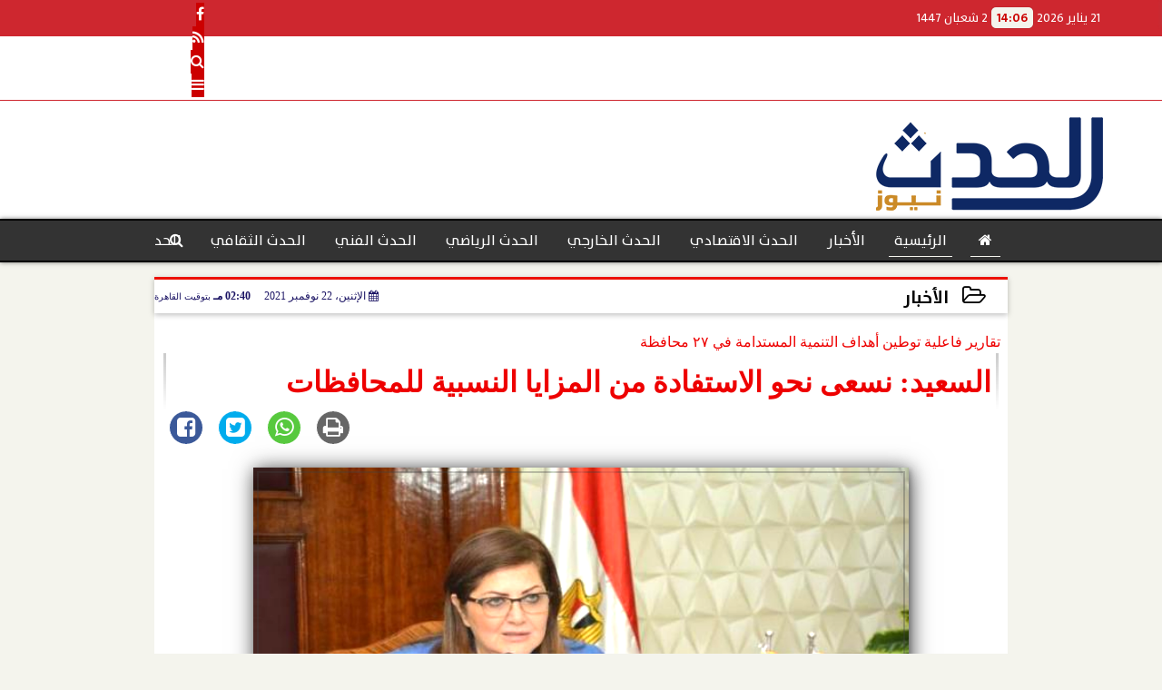

--- FILE ---
content_type: text/html; charset=UTF-8
request_url: https://www.elhdth.com/31832
body_size: 30307
content:
<!DOCTYPE html>
<html dir="rtl" lang="ar" prefix="og: http://ogp.me/ns#">
<head>
	<meta name="viewport" content="width=device-width,minimum-scale=1,initial-scale=1"/>
	<meta http-equiv="content-type" content="text/html; charset=UTF-8" charset="utf-8">
	<meta http-equiv="X-UA-Compatible" content="IE=edge,chrome=1"/>
	<meta name="robots" content="INDEX, FOLLOW"/>
	<meta name="googlebot" content="INDEX, FOLLOW"/>
	<title>السعيد: نسعى نحو الاستفادة من المزايا النسبية للمحافظات | الأخبار | الحدث</title>
	<meta name="description" itemprop="description" content="انطلقت اليوم الإثنين فاعلية الإصدارالأول لتقارير توطين أهداف التنمية المستدامة في محافظة برعاية الدكتورة هالة السعيد وزيرة التخطيط والتنمية الاقتصادية" />
	<meta name="keywords" content="وزارة التخطيط,التنمية المستدامة,وزيرة التخطيط,الدكتورة هالة السعيد">
	<meta name="twitter:card" content="summary_large_image"></meta>
	<meta name="twitter:title" property="og:title" itemprop="name" content="السعيد: نسعى نحو الاستفادة من المزايا النسبية للمحافظات | الأخبار | الحدث"/>
	<meta name="twitter:description" property="og:description" content="انطلقت اليوم الإثنين فاعلية الإصدارالأول لتقارير توطين أهداف التنمية المستدامة في محافظة برعاية الدكتورة هالة السعيد وزيرة التخطيط والتنمية الاقتصادية "/>
	<meta property="og:image" name="twitter:image" itemprop="image" content="https://www.elhdth.com/img/21/11/22/31832_W.jpg"/>
	<meta property="og:image:secure_url" content="https://www.elhdth.com/img/21/11/22/31832_W.jpg" />
	<meta property="og:image:width" content="512" />
	<meta property="og:image:height" content="512" />
	<meta name="twitter:image:alt" property="og:image:alt" content="وزيرة التخطيط الدكتورة هالة السعيد" />
	<meta name="twitter:domain" content="elhdth.com"/>
	<meta name="twitter:site" content="@https://twitter.com/home"/>
	<meta name="twitter:creator" content="@https://twitter.com/home"></meta>
	<meta name="theme-color" content="#1b1464" />
	<meta property="og:type" content="article"/>
	<meta property="og:locale" content="ar_AR"/>
	<meta property="fb:app_id" content="0" />
	<meta property="og:url" content="https://www.elhdth.com/31832" />
	<meta name="author" property="og:site_name" content="الحدث نيوز" />
	<meta property="article:published_time" content="2021-11-22T14:40:30+02:00"/>
	<script type="application/ld+json">
	{
	"@context": "https://schema.org",
	"@type": "WebPage",
	"name": "السعيد: نسعى نحو الاستفادة من المزايا النسبية للمحافظات | الأخبار | الحدث",
	"description": "انطلقت اليوم الإثنين فاعلية الإصدارالأول لتقارير توطين أهداف التنمية المستدامة في محافظة برعاية الدكتورة هالة السعيد وزيرة التخطيط والتنمية الاقتصادية ",
	"publisher": {"@type":"Organization","name":"الحدث","logo":{"@type":"ImageObject","url":"https://www.elhdth.com/ix/GfX/logo.png"}},
	"identifier": "https://www.elhdth.com/31832",
	"url": "https://www.elhdth.com/31832"
	}
	</script>
	<script type="application/ld+json">
	{
	"@context": "http://schema.org",
	"@type": "NewsArticle",
	"mainEntityOfPage": "https://www.elhdth.com/31832",
	"headline": "السعيد: نسعى نحو الاستفادة من المزايا النسبية للمحافظات | الأخبار | الحدث",
	"datePublished": "2021-11-22T14:40:30+02:00",
	"dateModified": "2021-11-23T00:46:15+02:00",
	"description": "انطلقت اليوم الإثنين فاعلية الإصدارالأول لتقارير توطين أهداف التنمية المستدامة في محافظة برعاية الدكتورة هالة السعيد وزيرة التخطيط والتنمية الاقتصادية ",
	"author": {"@type": "Person", "name": "الحدث"},
	"publisher": {"@type": "Organization", "name": "الحدث", "logo": {"@type": "ImageObject", "url": "https://www.elhdth.com/ix/GfX/logo.png", "width": 100, "height": 60}},
	"image": {"@type": "ImageObject", "url": "https://www.elhdth.com/img/21/11/22/31832_W.jpg", "height": 800, "width": 450}
	}
	</script>
	<script type="application/ld+json">
	{
	"@context": "https://schema.org",
	"@type": "Organization",
	"url": "https://www.elhdth.com",
	"name": "الحدث نيوز",
	"logo": "https://www.elhdth.com/ix/GfX/logo.png",
	"description": "الحدث",
	"sameAs": [
	"https://www.facebook.com/Elhdthnews",
	"https://twitter.com/home",
	"https://www.youtube.com/channel/UCJ61CS2LqVH-JFFh9f6RJQQ"
	]
	}
	</script>
	<link rel="dns-prefetch" href="//connect.facebook.net"/>
	<link rel="shortcut icon" type="image/x-icon" href="favicon.ico"/>
	<link rel="canonical" href="https://www.elhdth.com/31832" />
	<style>@charset "UTF-8";@font-face{font-family:'TheSans'; font-style:normal; font-weight:400; src:url('/font/TheSans/TheSans-Plain.woff2') format('woff2'), url('/font/TheSans/TheSans-Plain.woff') format('woff');}@font-face{font-family:'TheSans'; font-style:normal; font-weight:700; src:url('/font/TheSans/TheSans-Bold.woff2') format('woff2'), url('/font/TheSans/TheSans-Bold.woff') format('woff');}@font-face{font-family:'FontAwesome';src:url('/font/fontawesome-webfont.eot?v=4.7.0');src:url('/font/fontawesome-webfont.eot?#iefix&v=4.7.0') format('embedded-opentype'),url('/font/fontawesome-webfont.woff2?v=4.7.0') format('woff2'),url('/font/fontawesome-webfont.woff?v=4.7.0') format('woff'),url('/font/fontawesome-webfont.ttf?v=4.7.0') format('truetype'),url('/font/fontawesome-webfont.svg?v=4.7.0#fontawesomeregular') format('svg');font-weight:normal;font-style:normal; font-display:swap;}.fa{display:inline-block;font:normal normal normal 14px/1 FontAwesome;font-size:inherit;text-rendering:auto;-webkit-font-smoothing:antialiased;-moz-osx-font-smoothing:grayscale}.fa-facebook-square:before{content:'\f082'}.fa-facebook:before{content:'\f09a'}.fa-twitter-square:before{content:'\f081'}.fa-twitter:before{content:'\f099'}.fa-youtube-square:before{content:'\f166'}.fa-youtube:before{content:'\f167'}.fa-google-plus-square:before{content:'\f0d4'}.fa-google-plus:before{content:'\f0d5'}.fa-rss-square:before{content:'\f143'}.fa-rss:before{content:'\f09e'}.fa-instagram:before{content:'\f16d'}.fa-tags:before{content:'\f02c';}.fa-calendar:before{content:'\f073';}.fa-calendar-o:before{content:'\f133';}.fa-clock:before{content:'\f017';}.fa-folder-open-o:before{content:'\f115';}.fa-print:before{content:'\f02f';}.fa-edit:before{content:'\f044';}.fa-external-link:before{content:'\f08e';}.fa-home:before {content:'\f015';}.fa-info-circle:before {content:'\f05a';}.fa-info:before {content:'\f129';}.fa-phone-square:before {content:'\f098';}.fa-phone:before {content:'\f095';}.fa-envelope-o:before {content:'\f003';}.fa-whatsapp:before {content:'\f232';}.fa-share-alt-square:before {content:'\f1e1';}.fa-share-alt:before {content:'\f1e0';} .fa-bars:before{content:'\f0c9';}.fa-bullhorn:before{content:'\f0a1';} .fa-search:before{content:'\f002';}.fa-map-marker:before{content:'\f041';}.fa-black-tie:before{content:'\f27e';}.fa-linkedin-square:before{content:'\f08c';}.fa-telegram:before{content:'\f2c6';}.fa-link:before{content:'\f0c1';}.fa-wikipedia-w:before{content:'\f266';}.fa-soundcloud:before{content:'\f1be';}.fa-language:before{content:'\f1ab';}.fa-spinner:before{content:'\f110';}.fa-newspaper-o:before{content:'\f1ea';}.fa-play:before{content:'\f04b';}.fa-camera:before{content:'\f030';}.fa-user-circle-o:before{content:'\f2be';}.fa-plus:before {content:'\f067';}.fa-minus:before {content:'\f068';}.fa-times:before {content:'\f00d';}.fa-television:before {content:'\f26c';}.fa-volume-up:before{content:'\f028';}.fa-file-audio-o:before{content:'\f1c7';}.fa-download:before{content:'\f019';}.fa-commenting:before{content:'\f27a';}.fa-commenting-o:before{content:'\f27b';}.fa-file-pdf-o:before{content:'\f1c1';}.fa-file-text:before{content:'\f15c';}.fa-file-text-o:before{content:'\f0f6';}.fa-check-square-o:before{content:'\f046';}.fa-chevron-circle-up:before{content:'\f139';}.fa-chevron-circle-down:before{content:'\f13a';}.fa-chevron-circle-right:before{content:'\f138';}.fa-chevron-circle-left:before{content:'\f137';}.fa-mobile:before{content:'\f10b';}.fa-2x {font-size:2em;}.fa-fw {width:1.29em; text-align:center;}.fa-flip-horizontal {-ms-filter:'progid:DXImageTransform.Microsoft.BasicImage(rotation=0, mirror=1)'; -webkit-transform:scale(-1, 1); -ms-transform:scale(-1, 1); transform:scale(-1, 1);}.fa-spin {-webkit-animation:fa-spin 2s infinite linear; animation:fa-spin 2s infinite linear;} .fa-pulse {-webkit-animation:fa-spin 1s infinite steps(8); animation:fa-spin 1s infinite steps(8);} .fa-spin-hover:hover {-webkit-animation:fa-spin 1s infinite linear; animation:fa-spin 1s infinite linear;}@-webkit-keyframes fa-spin {0% {-webkit-transform:rotate(0deg); transform:rotate(0deg);} 100% { -webkit-transform:rotate(359deg); transform:rotate(359deg);}}@keyframes fa-spin {0% {-webkit-transform:rotate(0deg); transform:rotate(0deg);} 100% {-webkit-transform:rotate(359deg); transform:rotate(359deg);}} article {}article h1 {font:bold 1.5em/1.5em TheSans, Traditional Arabic; margin:1em 0.5em; padding:0 0.5em; text-align:center;}article h2 {font:bold 1.25em/1.25em TheSans, Traditional Arabic; margin:0.5em; padding:0 0.5em;}article h3 {font:bold 0.85em/1em TheSans, Traditional Arabic; margin:1em; padding:0 1.0em;}article h3.article {float:right;} article h3.article img {width:125px;}article h1.title {clear:both;}article p {text-indent:0.5em;}article a {font-weight:bold; border-bottom:1px dotted #eeeeee;}article a:hover {border-color:#bbbbbb;}article iframe {width:100%; max-width:100%; margin:0 auto !important;}article time {font:normal 12px/12px tahoma;}article time.meta {color:transparent; position:absolute;}article ul {margin:0.5em 1em; padding:0.5em 1em; list-style:circle;}article .artinfo {display:block; border:1px solid #EEEEEE; border-width:1px 0px; padding:3px 0px; font:normal 12px tahoma; overflow:hidden;}article .artinfo i.fa {padding:0px 10px;}article .artinfo time {display:block; padding:10px 0px 5px; color:#333333; }article .artinfo b.cat a {color:#BB0000; font:normal 12px tahoma;}article .artinfo.tags a {font:normal 12px/20px tahoma; color:#555555; text-decoration:none; display:inline-block; text-decoration:none; padding:3px 8px; border:1px solid #DEDEDE; -webkit-border-radius:3px; -moz-border-radius:3px; border-radius:3px; cursor:pointer; border-color:#dedede #d8d8d8 #d3d3d3; text-shadow:0 1px 0 #fff; -webkit-box-shadow:0 1px 1px #eaeaea, inset 0 1px 0 #fbfbfb; -moz-box-shadow:0 1px 1px #eaeaea, inset 0 1px 0 #fbfbfb; box-shadow:0 1px 1px #eaeaea, inset 0 1px 0 #fbfbfb; -webkit-transition:all ease-in-out 0.2s; -moz-transition:all ease-in-out 0.5s; -o-transition:all ease-in-out 0.5s; transition:all ease-in-out 0.5s; background:#ffffff; background:-moz-linear-gradient(top, #ffffff 0%, #f6f6f6 47%, #ededed 100%); background:-webkit-gradient(linear, left top, left bottom, color-stop(0%,#ffffff), color-stop(47%,#f6f6f6), color-stop(100%,#ededed)); background:-webkit-linear-gradient(top, #ffffff 0%,#f6f6f6 47%,#ededed 100%); background:-o-linear-gradient(top, #ffffff 0%,#f6f6f6 47%,#ededed 100%); background:-ms-linear-gradient(top, #ffffff 0%,#f6f6f6 47%,#ededed 100%); background:linear-gradient(top, #ffffff 0%,#f6f6f6 47%,#ededed 100%);}article .artinfo.tags a:before {content:"\020 \020 \020 \0BB \020"; color:#666666;}article .artinfo .tsource a img {float:right;}article .HSource {margin:5px auto; padding:5px; text-align:center; background:-moz-linear-gradient(top,rgba(255,255,255,1) 0%, rgba(255,255,255,0) 100%); background:-webkit-linear-gradient(top,rgba(255,255,255,1) 0%,rgba(255,255,255,0) 100%); background:linear-gradient(to bottom,rgba(255,255,255,1) 0%,rgba(255,255,255,0) 100%); filter:progid:DXImageTransform.Microsoft.gradient( startColorstr='#ffffff', endColorstr='#00ffffff',GradientType=0 );}article .HSource a img {vertical-align:middle;}article .social {display:block; padding:2px 25px; text-align:left;}article .artiframe {margin:0 auto; text-align:center; max-width:700px;}article .artiframe iframe {margin:0 auto;}article .artiframe .twitter-video {margin:0 auto !important; text-align:center !important;}article > div {font-family:Arial; font-size:1.5em; line-height:1.5em; margin:0px; padding:0px;}article > div > p {margin:0.1em 0.5em; padding:0.1em 0.5em; text-align:justify;}article > div > p > img {display:block; margin:5px auto; max-width:100%;}article aside {display:block; margin:0px 10px; padding:5px 0px 0px; background:#F0F0F0; width:100%; text-align:center;}article aside h2 {color:#FFFFFF; background:#000000; margin:0px;}article figure {font-family:'TheSans', Arial, sans-serif; text-align:center;}article figure figcaption {text-align:center; font:normal 12px tahoma;}article aside amp-img, article aside img {margin:0 auto; display:block; max-width:240px;}article amp-img, article img {max-width:100%;}article address {margin:5px; padding:5px; display:inline-block;}article bdi {font-style:normal; font-weight:bold;}article .content_336x280_ad {display:block; margin:0 auto; width:336px; height:280px;}article .photoalbum {max-width:700px; margin:0px auto; border:5px solid #ffffff; background-color:#ffffff;}article .photoalbum .albthumbs {display:grid; grid-template-columns:repeat(5, 1fr); grid-gap:5px; margin:5px 0px 10px;}article .photoalbum .panel-main img, article .photoalbum .albthumbs img {width:100%; height:auto; margin:0 auto;}article .photoalbum .albthumbs img {width:auto !important; max-width:150px; max-height:75px; cursor:pointer;}article .pdf {margin:1em auto; padding:1em; width:75%; text-align:center; box-shadow:0px 0px 10px rgba(0,0,0,0.5);}article ins.adsbygoogle {max-width:100%;}article #topic_content .topic_inlink {display:none; border:2px solid #1b1464; border-width:2px 0px; margin:5px auto; padding:2px 5px;}article #topic_content .topic_inlink h4 {margin:0; padding:0; font:normal 12px/16px tahoma; text-align:center;}article #topic_content .topic_inlink ul {list-style-type:none; margin:0px; padding:0px;}article #topic_content .topic_inlink ul li {display:none;}article #topic_content .topic_inlink ul li:first-child {display:block;}article #topic_content .topic_inlink ul li a {display:block; overflow:hidden;}article #topic_content .topic_inlink ul li a img {width:90px; float:right;}article #topic_content blockquote {background:#f9f9f9; border-right:10px solid #ccc; margin:0.5em 10px; padding:0.5em 10px; quotes:"“" "”" "‘" "’";}article #topic_content blockquote:before {color:#ccc; content:open-quote; font-size:4em; line-height:0.1em; margin-left:0.25em; vertical-align:-0.4em;}article #topic_content blockquote:after {color:#ccc; content:close-quote; font-size:4em; line-height:0.1em; margin-right:0.25em; vertical-align:-0.4em;}article #topic_content blockquote p {margin:0.25em;}article .infoline {width:100%; background:#ffffff; margin:0px 0px 20px 0px; border-top:3px solid #CC0000; box-shadow:0px 2px 6px rgba(0,0,0,0.25);}article .infoline b {display:inline-block; padding-right:1em;}article .infoline b label {cursor:pointer;}article .infoline b a {border:none; background:transparent url(ix/GfX/icn.png) no-repeat center right; padding-right:40px; font:bold 0.8em/1em TheSans;}article .banner .w320, article .banner .w320 iframe {border:none; padding:0px; margin:0px auto; width:320px !important;}article .banner .w336, article .banner .w336 iframe {border:none; padding:0px; margin:0px auto; width:336px !important;}.fb_iframe_widget_fluid_desktop iframe {width:100% !important;}.inarticle {overflow:hidden;}.inarticle a {display:inline-block; margin:0 auto 10px; text-align:center;}twitter-widget {margin:0 auto;}@keyframes fadeIn { to { opacity:1;}}article .photoalbum .fade-in { opacity:0; animation:fadeIn 0.5s ease-in 1 forwards;}.fixed-height-container {position:relative; width:100%; height:300px;}amp-img.contain img {object-fit:contain;}.closelightbox {font:bold 2em/1em Traditional Arabic; margin:5px; padding:5px; z-index:999; overflow:hidden; position:absolute; cursor:pointer;}section {}section h2, section h4 {font:bold 1.0em/2em TheSans; margin:2px 0px; padding:0 15px; clear:both; background:#F9F9F9; color:#000000; text-shadow:0px 0px 0px #FFFFFF; border:1px solid #333333; border-width:0px 10px 1px 0px;}section h3 {font:bold 1.0em/2em 'Traditional Arabic'; margin:2px 0px; padding:0 15px; clear:both; background:#EEEEEE; color:#000000; text-shadow:0px 0px 0px #FFFFFF; border:1px solid #333333; border-width:0px 10px 1px 0px;}section.related {overflow:hidden;}section.related ul {margin:0px 5px; padding:0px 5px;}section.related ul li {overflow:hidden;}section.related ul li a {display:block; font:bold 0.8em/1.75em TheSans; overflow:hidden; -moz-transition:all 0.3s ease-in; -webkit-transition:all 0.3s ease-in; transition:all 0.3s ease-in;}section.related ul li a img {float:right; margin:1px; padding:1px; width:120px; height:65px; border:1px solid #333333; -moz-transition:all 0.3s ease-in; -webkit-transition:all 0.3s ease-in; transition:all 0.3s ease-in;}section ol {margin:0px 5px; padding:0px 5px;}section ol li {overflow:hidden;}section ol li a {display:block; font:bold 0.95em/1.40em 'Arial'; overflow:hidden; -moz-transition:all 0.3s ease-in; -webkit-transition:all 0.3s ease-in; transition:all 0.3s ease-in;}section ol li a:hover {background:#EEEEEE;}section ol li a img {float:right; margin:1px; padding:1px; width:120px; height:65px; border:1px solid #333333; -moz-transition:all 0.3s ease-in; -webkit-transition:all 0.3s ease-in; transition:all 0.3s ease-in;}section ol li a:hover img {background:#EEEEEE;}article div.sharetable {direction:ltr; display:table; width:100%; table-layout:fixed; margin:0px; padding:0px; max-height:48px; overflow:hidden;}article div.sharetable > a {display:table-cell; width:2%; color:#ffffff; text-align:center; border:1px solid #ffffff; border-width:0px 1px; overflow:hidden;}article div.sharetable > a:hover {opacity:0.5;}article div.sharetable > a.fb {background-color:#3b5999;}article div.sharetable > a.tw {background-color:#00aced;}article div.sharetable > a.gp {background-color:#d34836;}article div.sharetable > a.em {background-color:#eeeeee;}article div.sharetable > a.wt {background-color:#57c93e;}article div.sharetable > a.pn {background-color:#cb2027;}article div.sharetable > a.pr {background-color:#666666;}article div.sharetable > a i.fa {}div.MobileShareBar {margin:5px 0px; max-width:100%; overflow:hidden;}div.MobileShareBar ul {margin:0px; padding:0px;}div.MobileShareBar ul li {display:block; margin:0px; padding:0px; border:none; float:right; list-style-type:none; padding-right:1%; text-align:center;}div.MobileShareBar ul li.tw {}div.MobileShareBar ul li.fb {}div.MobileShareBar ul li.gp {}div.MobileShareBar ul li iframe {float:right; z-index:1;}div.MobileShareBar ul li:hover iframe {float:right; z-index:1;}div.MobileShareBar ul li div {margin:0px; padding:0px; line-height:0px; right:5px; overflow:hidden;}ul.keys {}ul.keys li {line-height:1.5em;}ul.keys li a {text-align:center; font:normal 0.75em/1em TheSans; border-bottom:1px solid #1b1464;}ul.keys li a:hover {color:#1b1464;}ul.keys li a b {display:block; background:#1b1464; color:#FFFFFF; padding:0.5em 1em; font-size:0.75em; line-height:1.0em;}ul.keys li a:hover b {}article .keyarticles {background:#EEEEEE; border:1px solid #CCCCCC; box-shadow:1px 1px 1px #CCCCCC;}article .keyarticles h4 {margin:10px 0px 0px; padding:0px; font:bold 0.75em/1.5em TheSans; background:#CCCCCC; border:1px solid #BBBBBB; border-width:1px 0px;}article .keyarticles ul {margin:0px; list-style:none;}article .keyarticles ul li {margin-bottom:5px; font:normal 0.65em/1.25em TheSans; overflow:hidden;}article .keyarticles ul li:nth-child(n+4) {display:none;}article .keyarticles ul li a {}article .keyarticles ul li a img {width:80px; height:60px !important; float:right; padding-left:1em;}@media (min-width:478px) {article .artinfo time {padding:0px 20px; float:left;}article aside {width:300px; float:left;}}@media (min-width:730px) {article .content_336x280_ad {margin:30px 10px 0px 0px; float:left;}ul.keys li a b {display:inline-block;}section.related ul li {width:49%; float:right;}section ol li {width:49%; float:right;}section ol li:nth-child(even) {float:left;}.inarticle a img {max-width:100%;}.inarticle a:nth-child(odd) {float:right;}.inarticle a:nth-child(even) {float:left;}}  :root {--COLOR1:#1b1464;}* {box-sizing:border-box; -moz-box-sizing:border-box; -webkit-box-sizing:border-box;} html {scroll-behavior:smooth;} ::-webkit-scrollbar {width:16px;} ::-webkit-scrollbar-track {background:#f1f1f1; -webkit-box-shadow:inset 0 0 6px rgba(0,0,0,0.3);} ::-webkit-scrollbar-thumb {background:#1b1464; outline:1px solid slategrey; } ::-webkit-scrollbar-thumb:hover {background:#fbb548; border-radius:6px; } body {margin:0 auto; cursor:default;} a {text-decoration:none; color:#000000;} ul {margin:0px; padding:0px; list-style:none;} h1, h2, h3, h4, h5, h6, select, label {font-family:'TheSans', Arial, sans-serif;} figcaption, figure, main {display:block;} dfn {display:none;} fieldset {border:none;} ins.adsbygoogle[data-ad-status='unfilled'] {display:none !important;} .clear {clear:both;} .rtl {direction:rtl;} .ltr {direction:ltr;} .left {text-align:right;} .right {text-align:right;} .center {text-align:center;} .relative {position:relative;} .absolute {position:absolute;} .fixed {position:fixed;} .floatR {float:right;} .floatL {float:left;} .floatN {float:none;} .displayblock {display:block;} .th000 {max-width:1030px; margin:0 auto;} .th012 {max-width:1200px; margin:0 auto;} .th00 {max-width:100%; margin:0 auto;}.clr {color:#1b1464;} .xsel {-webkit-touch-callout:none; -webkit-user-select:none; -khtml-user-select:none; -moz-user-select:none; -ms-user-select:none; user-select:none;} .m0 {margin:0px;} .mbot10 {margin-bottom:10px;} .mtop5 {margin-top:5px;} .mtop10 {margin-top:10px;} .mb4 {margin-bottom:2rem;} .m0a {margin:0 auto;} .m0i {margin:0px !important;} .p0i {padding:0px !important;} .ptop20 {padding-top:20px;} .mbot10i {margin-bottom:10px !important;}.left-0 {left:0;} .right-0 {right:0;} .bottom-0 {bottom:0;} .top-0 {top:0;}.hidden {display:none;} .hiddeni {display:none !important;} .showLG {display:none;} .showSM {display:block;} .banner {direction:ltr; margin:0 auto; text-align:center; overflow:hidden; font-size:1em; line-height:1em; width:100%; } .banner a {display:block; line-height:0%;} .banner a img {max-width:100%;} .banner div {margin:0 auto;} .banner iframe {width:auto;} .lineheight3 {line-height:3em;}.line-height-1{line-height:1rem}.line-height-2{line-height:1.125rem}.line-height-3{line-height:1.5rem}.line-height-4{line-height:2rem} .YR {opacity:0;} .animate {moz-transition:all 0.5s; -webkit-transition:all 0.5s; transition:all 0.5s; -webkit-transition:all 0.5s ease-in-out; -o-transition:all 0.5s ease-in-out; -ms-transition:all 0.5s ease-in-out; transition:all 0.5s ease-in-out;} .blink_me {animation:blinker 1s linear infinite;} @keyframes blinker {50% {opacity:0;}} .WAITcss {visibility:hidden; animation:waitcss 0s 2s forwards;} .WAITcss0 {visibility:hidden; animation:waitcss 0s 0s forwards;} .WAIT3 {-webkit-animation:WAIT3 3s forwards; -moz-animation:WAIT3 3s forwards; -o-animation:WAIT3 3s forwards; animation:WAIT3 3s forwards;} @keyframes waitcss {to {visibility:visible; } } @-webkit-keyframes WAIT3 {0% {opacity:0; } 100% {opacity:1; }} @-moz-keyframes WAIT3 {0% {opacity:0; } 100% {opacity:1; }} @-o-keyframes WAIT3 {0% {opacity:0; } 100% {opacity:1; }} @keyframes WAIT3 {0% {opacity:0; } 100% {opacity:1; }} .dark-mode {background-color:#18212b; color:white;} header, footer, #site {margin:0 auto; clear:both;} header, footer {font-family:'TheSans', Arial, sans-serif;} header #HLvA, header #HLvB, header #HLvC, header #HLvD {clear:both;} header #HLvA #HLvAL {margin:0 auto; width:200px; height:36px;} header #HLvA #HLvAR {width:100%; height:36px; text-align:center;} header #HLvB #HLvBR {text-align:center;} header #HLvD {margin:5px auto; height:32px; -webkit-border-radius:5px; -moz-border-radius:5px; border-radius:5px; overflow:hidden;} footer #FLvA, footer #FLvB, footer #FLvC {clear:both; overflow:hidden;} footer #FLvB #FLvBR {text-align:center;} footer #FLvC {text-align:center; color:#FFFFFF;} #HDFix {position:fixed; top:-1px; width:100%; z-index:9; height:32px; background:#1b1464;} #HDFix h5 {margin:0 auto; text-align:center;} #HDFix > h5 > label {float:right; color:#FFFFFF; background:#1b1464; z-index:999; display:block; position:relative; width:32px; height:32px; top:0; left:0; cursor:pointer; -moz-transition:all 0.3s ease-in; -webkit-transition:all 0.3s ease-in; transition:all 0.3s ease-in;} #HDFix > h5 > label:hover, #HDFix > h5 > label:active {-webkit-transform:scaleX(-1); transform:scaleX(-1);} #HDFix > h5 > label.fetch {float:left;} #HDFix h5 a img {max-height:32px;} .mobilesidemenu {width:0; float:right;} .mobilesidemenu, .mobilesidemenu * {-moz-box-sizing:border-box; box-sizing:border-box;} .mobilesidemenu input[type="checkbox"] {position:absolute; left:0; top:0; visibility:hidden;} .mobilesidemenu nav {margin:0; padding:5px; position:fixed; border-right:1px solid gray; font:bold 14px Verdana; width:280px; height:100%; opacity:0.25; left:-280px; top:0; z-index:10000; -webkit-transform:translate3d(0, 0, 0); transform:translate3d(0, 0, 0); -webkit-transition:all 750ms cubic-bezier(0.68, -0.55, 0.265, 1.55); transition:all 750ms cubic-bezier(0.68, -0.55, 0.265, 1.55);; background:#FFFFFF;} .mobilesidemenu nav li h1, .mobilesidemenu nav li h3 {margin:0px; padding:0px; font-size:1em;} .mobilesidemenu ul {list-style:none; margin:0; padding:0; width:100%; height:100%; overflow-y:scroll;} .mobilesidemenu ul::-webkit-scrollbar {width:0px; background:transparent;} .mobilesidemenu ul::-webkit-scrollbar-thumb {background:#FF0000;} .mobilesidemenu li {} .mobilesidemenu li a, .mobilesidemenu li form {display:block; text-decoration:none; font-size:1.4em; border-left:8px solid gray; border-bottom:1px solid #c1c1c1; color:#3b3b3b; margin:0; padding:12px;} .mobilesidemenu li a:hover {background:black; color:white;} .mobilesidemenu li form {margin:0px; padding:2px 0px 6px; text-align:center;} .mobilesidemenu li form input[type="text"] {width:70%; padding:4px; font:normal 12px "Tahoma, FontAwesome";} .mobilesidemenu ul li:first-child a {text-align:center} .mobilesidemenu ul li:first-child a img {max-height:32px; max-width:100px;} .mobilesidemenu ul li.SocialNetworks {text-align:center;} .mobilesidemenu ul li.SocialNetworks a {display:inline-block; border:none; padding:2px 10px;} .mobilesidemenu nav label {cursor:pointer; position:absolute; text-transform:lowercase; right:0; top:0; -moz-border-radius:0 0 0 40px; -webkit-border-radius:0 0 0 40px; border-radius:0 0 0 40px; width:40px; height:30px; background:black; box-shadow:0 0 5px gray; text-align:center;} .mobilesidemenu nav label::after {content:"x"; color:white; display:block; font-size:16px; margin-top:2px; margin-left:6px; -moz-transition:all 0.3s ease-in; -webkit-transition:all 0.3s ease-in; transition:all 0.3s ease-in;} .mobilesidemenu .overlay {position:fixed; width:100%; height:100%; left:0; top:0; opacity:.6; background:black; z-index:1001; visibility:hidden;} .mobilesidemenu .overlay label {width:100%; height:100%; position:absolute;} .mobilesidemenu nav label:hover::after {-moz-transform:rotatey(180deg); -ms-transform:rotatey(180deg); -webkit-transform:rotatey(180deg); transform:rotatey(180deg);} .mobilesidemenu input[type="checkbox"]:checked ~ label {border-color:transparent;} .mobilesidemenu input[type="checkbox"]:checked ~ label::before {transform:rotate(-45deg);} .mobilesidemenu input[type="checkbox"]:checked ~ label::after {transform:rotate(45deg);} .mobilesidemenu input[type="checkbox"]:checked ~ nav {left:0; opacity:1;} .mobilesidemenu input[type="checkbox"]:checked ~ div.overlay {visibility:visible;} .button {background-color:#1b1464; border:none; color:white; padding:15px 32px; text-align:center; text-decoration:none; display:inline-block; font-size:16px; margin:4px 2px; cursor:pointer;} .animax {-webkit-animation-duration:1s; animation-duration:1s; -webkit-animation-fill-mode:both; animation-fill-mode:both;} .salaty {text-align:center; font:normal 12px/16px tahoma;} .salaty .select select {margin:0 auto; width:90%; text-align:center; text-align-last:center; font:normal 12px/16px tahoma; background-color:#1b1464; color:#FFFFFF;} .salaty .select option {text-align:center;} .salaty fieldset {margin:0 auto; width:200px;} .salaty fieldset > div {margin:-2em 0 0 0;} .salaty fieldset div {border:1px solid transparent;} .salaty fieldset div.now {border-color:#1b1464;} .salaty fieldset legend {display:block; width:100%; max-width:160px; font:bold 1em/2em TheSans; background:#1b1464; color:#fff; margin:0 auto; text-align:center; transform-origin:100% 0%; transform:rotate(-90deg); } .salaty fieldset legend img {transform:rotate(90deg);} .salaty fieldset b, .salaty fieldset code {width:70px; display:inline-block;} .salaty fieldset b {text-align:left; line-height:2em;} .salaty fieldset code {text-align:center;} table {border-collapse:collapse; width:90%; margin:0 auto;} table td, table th {border:1px solid #ddd; padding:8px;} table tr:nth-child(even){background-color:#f2f2f2;} table tr:hover {background-color:#ddd;} table th {padding-top:12px; padding-bottom:12px; text-align:center; background-color:#1b1464CC; color:white;} div.services table {border-collapse:collapse; width:100%;} div.services table caption {font:bold 12px tahoma; background-color:#eeeeee;} div.services table tr:nth-child(even) {background-color:#eeeeee;} div.services table th {background-color:#1b1464; color:white;} div.services table td {font:normal 12px/12px tahoma;} #WebSitePoll, #WebSitePoll a {font:normal 1em/2em TheSans;} .Poll {margin-bottom:1em;} .Poll h2, .Poll h3 {margin:0px; padding:0px; font:bold 1.25em/2em TheSans;} .Poll ul {padding:0;} .Poll ul li {margin:0; padding:0; font:normal 14px tahoma; text-shadow:0px 1px 1px #999999; list-style-type:none; height:auto !important; width:100% !important;} .Poll ul li:hover {background:#FAFAFA;} .Poll ul li div.bar{background-color:#F4F4F4; border:1px dashed #F1F1F1; -webkit-border-radius:10px; -moz-border-radius:10px; border-radius:10px;} .Poll ul li span {font:normal 12px tahoma; float:left;} .Poll ul li hr {margin:0; padding:0; color:#a00; background-color:#a00; height:12px; border:0; box-shadow:1px 1px 1px #AAAAAA; -webkit-border-radius:10px; -moz-border-radius:10px; border-radius:10px;} .Poll ul li.selected hr {color:#c00; background-color:#c00; box-shadow:1px 1px 1px #333333;} .Poll input[type="radio"] {display:none;} .Poll label {display:block; cursor:pointer; padding:0.25em 1em; font:normal 1em/2em TheSans; -webkit-transition-duration:0.5s; -moz-transition-duration:0.5s; -o-transition-duration:0.5s; transition-duration:0.5s;} .Poll input[type="radio"]:checked + label {background-color:#00CC00; -webkit-border-radius:5px; -moz-border-radius:5px; border-radius:5px;} .Poll button {margin:0px auto; padding:0px; display:block; font:bold 1.25em/2em Arial; position:relative; background-color:#4CAF50; border:none; color:#FFFFFF; width:200px; text-align:center; -webkit-transition-duration:0.4s; transition-duration:0.4s; text-decoration:none; overflow:hidden; cursor:pointer;} .Poll button:after {content:""; background:#f1f1f1; display:block; position:absolute; padding-top:300%; padding-left:350%; margin-left:-20px !important; margin-top:-120%; opacity:0; transition:all 0.8s;} .Poll button:active:after {padding:0; margin:0; opacity:1; transition:0s;} .webform {margin:10px 5px; background:#F9F9F9; padding:10px 5px; box-shadow:0 0 20px 0 rgba(0, 0, 0, 0.2), 0 5px 5px 0 rgba(0, 0, 0, 0.24); font-size:1em;} .webform form {margin:10px auto;} .webform form input[type="text"], .webform form input[type="email"], .webform form input[type="tel"], .webform form input[type="url"], .webform form textarea, .webform form button[type="submit"] {font:normal 1em/1em TheSans;} .webform form fieldset {text-align:center; border:medium none !important; margin:0px auto; padding:0; width:90%;} .webform form input[type="text"], .webform form input[type="email"], .webform form input[type="tel"], .webform form input[type="url"], .webform form textarea {margin:0 auto; width:90%; border:1px solid #ccc; background:#FFF; margin:0 0 5px; padding:10px;} .webform form input[type="text"]:hover, .webform form input[type="email"]:hover, .webform form input[type="tel"]:hover, .webform form input[type="url"]:hover, .webform form textarea:hover {-webkit-transition:border-color 0.3s ease-in-out; -moz-transition:border-color 0.3s ease-in-out; transition:border-color 0.3s ease-in-out; border:1px solid #aaa;} .webform form textarea {height:100px; max-width:100%; resize:none;} .webform form button[type="submit"] {cursor:pointer; width:20%; border:none; background:#1b1464; color:#FFF; margin:0px; padding:10px 20px; font-size:1.5em; -webkit-transition:background 0.3s ease-in-out; -moz-transition:background 0.3s ease-in-out; transition:background-color 0.3s ease-in-out;} .webform form button[type="submit"]:hover {background:#fbb548;} .webform form button[type="submit"]:active {box-shadow:inset 0 1px 3px rgba(0, 0, 0, 0.5);} .webform form input:focus, .webform form textarea:focus {outline:0; border:1px solid #aaa;} .webform form input.email {position:fixed; left:-9000px;} .pagination {direction:rtl; display:inline-block;} .pagination a {color:black; float:right; padding:8px 16px; text-decoration:none; border:1px solid #ddd;} .pagination a.active {background-color:#1b1464; color:white; border:1px solid #1b1464;} .pagination a.nactive {color:#CCCCCC; border:1px solid #CCCCCC; cursor:not-allowed;} .pagination a:hover:not(.active) {background-color:#ddd;} .pagination a:first-child {border-top-right-radius:5px; border-bottom-right-radius:5px;} .pagination a:last-child {border-top-left-radius:5px; border-bottom-left-radius:5px;} .tocicn {clear:both; overflow:hidden;} .tocicn ul li {float:right;} .tocicn ul li a img {width:48px; height:48px;} .animated {-webkit-animation-duration:1s; animation-duration:1s; -webkit-animation-fill-mode:both; animation-fill-mode:both;} .animated.infinite {-webkit-animation-iteration-count:infinite; animation-iteration-count:infinite;} .animated.hinge {-webkit-animation-duration:2s; animation-duration:2s;} @-webkit-keyframes pulse {0% {-webkit-transform:scale3d(1, 1, 1); transform:scale3d(1, 1, 1); } 50% {-webkit-transform:scale3d(1.05, 1.05, 1.05); transform:scale3d(1.05, 1.05, 1.05); } 100% {-webkit-transform:scale3d(1, 1, 1); transform:scale3d(1, 1, 1); }} @keyframes pulse {0% {-webkit-transform:scale3d(1, 1, 1); transform:scale3d(1, 1, 1); } 50% {-webkit-transform:scale3d(1.05, 1.05, 1.05); transform:scale3d(1.05, 1.05, 1.05); } 100% {-webkit-transform:scale3d(1, 1, 1); transform:scale3d(1, 1, 1); }} .pulse {-webkit-animation-name:pulse; animation-name:pulse;} .w3-animate-fading{animation:fading 10s infinite}@keyframes fading{0%{opacity:0}50%{opacity:1}100%{opacity:0}} .w3-animate-opacity{animation:opac 0.8s}@keyframes opac{from{opacity:0} to{opacity:1}} .w3-animate-top{position:relative;animation:animatetop 0.4s}@keyframes animatetop{from{top:-300px;opacity:0} to{top:0;opacity:1}} .w3-animate-left{position:relative;animation:animateleft 0.4s}@keyframes animateleft{from{left:-300px;opacity:0} to{left:0;opacity:1}} .w3-animate-right{position:relative;animation:animateright 0.4s}@keyframes animateright{from{right:-300px;opacity:0} to{right:0;opacity:1}} .w3-animate-bottom{position:relative;animation:animatebottom 0.4s}@keyframes animatebottom{from{bottom:-300px;opacity:0} to{bottom:0;opacity:1}} .w3-animate-zoom {animation:animatezoom 0.6s}@keyframes animatezoom{from{transform:scale(0)} to{transform:scale(1)}} .w3-animate-input{transition:width 0.4s ease-in-out}.w3-animate-input:focus{width:100%!important} #Go2Top {position:fixed; z-index:9999; bottom:-96px; right:4px; border:none; outline:none; background-color:#1b1464; color:#FFFFFF; cursor:pointer; padding:15px; border-radius:10px; font-size:1.5em; opacity:0.75; -webkit-transition:all .5s; transition:all .5s;} #Go2Top:hover {background-color:#33333350;} #AshFix, .AshFix {position:fixed; z-index:9999; bottom:0px; left:0px; right:0px; text-align:center; max-width:300px; max-height:252px; overflow:hidden; transition:all 0.5s ease;} #AshFix #AshFixSVG {display:none;}#AshFixSVG a.AniMe {display:inline-block; float:right; background:rgb(0, 0, 0, 0.5); border-radius:50% 50% 0px 0px; padding:0px 5px;} @media only screen and (max-width:800px) {#AshFix #AshFixSVG {display:block;}} .SkyAd {display:none; z-index:999 !important;} .SkyAdFix {position:fixed !important; top:5px !important;} .FixAdv160 {display:none; width:160px; height:600px; text-align:center; overflow:hidden;} .FixAdv160 img {max-width:160px; max-height:600px;}.modal {position:fixed; z-index:1; left:0; width:100%; height:100%; overflow:auto; background-color:rgb(0,0,0); background-color:rgba(0,0,0,0.4); top:-100%; opacity:0; transition:top 0.4s, opacity 0.4s;} .modal.show {top:0; opacity:1; z-index:999;} .modal-default-close {color:#FFFFFF; float:left; padding:0.5em 0px; font-size:3em; font-weight:bold;} .modal-default-close:hover, .modal-default-close:focus {color:#000000; text-decoration:none; cursor:pointer;} .modal-header {padding:2px 16px; background-color:#1b1464; color:white; font:normal 1em/2em TheSans;} .modal-body {padding:2px 16px; font-family:'Traditional Arabic', 'Microsoft Uighur'; font-size:1.5em; line-height:2em; text-align:justify;} .modal-footer {padding:2px 16px; background-color:#1b1464; color:white; font:normal 1em/1em TheSans;} .modal-footer h3 a {color:#ffffff;} .modal-footer h3 a:hover {color:#cccccc;} .modal-content {width:90%; position:relative; background-color:#fefefe; margin:5% auto; padding:0.1em; border:1px solid #888; box-shadow:0 4px 8px 0 rgba(0,0,0,0.2),0 6px 20px 0 rgba(0,0,0,0.19);} .modal-body article p {text-indent:1.5em;}@media (min-width:468px) { #HDFix {display:none;} header #HLvA #HLvAL {float:left;} header #HLvA #HLvAR {float:right; width:calc(100% - 170px);} } @media (min-width:768px) { #Go2Top {right:24px;} .modal-content {width:60%; padding:1em;} } @media (min-width:992px) { header #HLvB #HLvBR {width:260px; float:right;} header #HLvB #HLvBL {width:730px; float:left;} header #HLvB #HLvBlogo {float:right; text-align:center; width:calc(100% - 730px);} header #HLvB #HLvBbnr {float:left; width:728px;} footer #FLvB #FLvBR {width:260px; float:right;} footer #FLvB #FLvBL {width:730px; float:left;} .WrapperSky {margin:0 auto; padding:0px 10px; width:calc(100% - 320px); max-width:1200px;} .FixAdv160 {display:block; position:fixed; top:0px;} #FixAdv160R {float:right; margin-right:-780px; right:51%;} #FixAdv160L {float:left; margin-left:-775px; left:51%;} .SkyAd {width:120px; height:600px; top:200px; z-index:1;} .SkyAdR {right:50%; margin-right:calc(-120px - (1032px/2) - 96px);} .SkyAdL {left:50%; margin-left:calc(-120px - (1032px/2) - 96px);} } @media (min-width:1092px) { #HDFix {max-width:1200px;} .SkyAdR {margin-right:calc(-120px - (1092px/2) - 96px);} .SkyAdL {margin-left:calc(-120px - (1092px/2) - 96px);} } @media (min-width:1200px) { .SkyAd {width:120px; height:600px; top:200px;} .SkyAdR {margin-right:calc(-60px - (1200px/2) - 96px);} .SkyAdL {margin-left:calc(-60px - (1200px/2) - 96px);} } @media (min-width:1350px) { .SkyAd {display:block; width:160px;} } @media (min-width:1500px) { .WrapperSky {width:calc(100% - 200px);} }.DivMaxK {margin:0 auto; max-width:1000px;}#Site {margin:0 auto; max-width:1440px;}#Site #HomePage {margin:0 auto; width:100%; overflow:hidden;}#Site .Sponsor {display:none; width:120px; height:600px; position:absolute;}#Site .Sponsor a img {max-width:100%; max-height:600px;}#Site #SponsorR {float:right; right:0px;} #Site #SponsorL {float:left; left:0px;}@media (min-width:768px) {#Site #HomePage {margin:0px 125px; width:calc(100% - 250px);}.homeL {width:300px; float:left;}.homeR {width:calc(100% - 305px); float:right;}}@media (min-width:992px) {#Site .Sponsor {display:block; width:160px; z-index:0; }#Site #HomePage {margin:0px 165px; width:calc(100% - 330px);}}@media (min-width:1492px) {#Site .Sponsor {position:inherit;}} .DDMenu {margin:0 auto; padding:0; text-align:center; list-style:none; font-family:TheSans; font-size:0.9em; display:-webkit-box; display:-ms-flexbox; display:flex; -ms-flex-wrap:wrap; flex-wrap:wrap;} .DDMenu li {position:relative; -webkit-box-flex:1; -ms-flex:1; flex:1;} .DDMenu li a {display:block; color:#FFFFFF; -webkit-transition:all 300ms linear 0ms !important; -khtml-transition:all 300ms linear 0ms !important; -moz-transition:all 300ms linear 0ms !important; -ms-transition:all 300ms linear 0ms !important; -o-transition:all 300ms linear 0ms !important; transition:all 300ms linear 0ms !important;} .DDMenu>li {display:inline-block; vertical-align:middle; white-space:nowrap; margin:0 5px;} .DDMenu>li>a {font-weight:normal; line-height:48px; position:relative;} .DDMenu>li>a:before {content:''; height:8px; width:0; bottom:0; left:0; right:0; margin:auto; position:absolute; background-color:#1b1464; opacity:0; -webkit-transition:all 300ms linear 0ms; -khtml-transition:all 300ms linear 0ms; -moz-transition:all 300ms linear 0ms; -ms-transition:all 300ms linear 0ms; -o-transition:all 300ms linear 0ms; transition:all 300ms linear 0ms;} .DDMenu>li:hover>a:before, .DDMenu>li>a.active:before {width:100%; opacity:1;} .DDMenu .sub-menu {margin-top:40px; list-style:none; position:absolute; background-color:#fff; top:100%; right:0; min-width:280px; z-index:99; -webkit-box-shadow:0 0 40px rgba(0, 0, 0, 0.2); -khtml-box-shadow:0 0 40px rgba(0, 0, 0, 0.2); -moz-box-shadow:0 0 40px rgba(0, 0, 0, 0.2); -ms-box-shadow:0 0 40px rgba(0, 0, 0, 0.2); -o-box-shadow:0 0 40px rgba(0, 0, 0, 0.2); box-shadow:0 0 40px rgba(0, 0, 0, 0.2); -webkit-transition:all 300ms linear 0ms; -khtml-transition:all 300ms linear 0ms; -moz-transition:all 300ms linear 0ms; -ms-transition:all 300ms linear 0ms; -o-transition:all 300ms linear 0ms; transition:all 300ms linear 0ms; clip:rect(1px, 1px, 1px, 1px); padding:30px 0;} .DDMenu .sub-menu li {padding:0 30px;} .DDMenu .sub-menu li a {color:#666666; font-size:1.0em; font-weight:normal; padding:6px 0; position:relative; text-align:right;} .DDMenu .sub-menu li ul {min-width:280px;} .DDMenu .sub-menu li ul li a {font-size:1.1em;} .DDMenu .sub-menu li a:before {right:0; opacity:0; -webkit-transition:all 300ms linear 0ms; -khtml-transition:all 300ms linear 0ms; -moz-transition:all 300ms linear 0ms; -ms-transition:all 300ms linear 0ms; -o-transition:all 300ms linear 0ms; transition:all 300ms linear 0ms; content:''; width:10px; height:2px; background-color:#1b1464; position:absolute; top:50%; -webkit-transform:translate(0, -50%); -khtml-transform:translate(0, -50%); -moz-transform:translate(0, -50%); -ms-transform:translate(0, -50%); -o-transform:translate(0, -50%); transform:translate(0, -50%); -webkit-border-radius:1px; -khtml-border-radius:1px; -moz-border-radius:1px; -ms-border-radius:1px; -o-border-radius:1px; border-radius:1px;} .DDMenu .sub-menu li>a:hover {padding-right:20px; color:#AA0000;} .DDMenu .sub-menu li>a:hover:before {opacity:1;} .DDMenu .sub-menu li:hover .sub-menu, .DDMenu .sub-menu li.focus .sub-menu {margin-top:-30px;} .DDMenu .sub-menu .sub-menu {top:0; right:-100%;} .DDMenu li:hover, .DDMenu li.focus {overflow:visible;} .DDMenu li:hover>.sub-menu, .DDMenu li.focus>.sub-menu {visibility:visible; opacity:1; margin-top:0; clip:inherit;} .DDMenu li:last-child {display:none;} @media (min-width:768px) { .DDMenu {font-size:1em;} } .CtPg {}.CtPg h3 {margin:0; padding:0; position:relative; font-size:1.5em;}.CtPg h3:after {content:''; position:absolute; bottom:0; left:0; right:0; height:0.75em; border-top:3px solid black; z-index:0;}.CtPg:hover h3:after {border-top-color:#666666;}.CtPg h3 a {display:inline-block; margin:0 8px; padding:2px 8px; background:#ffffff; position:relative; z-index:1;}.CtPg h3 a:hover {color:#CC0000;}.CtPg div {}.CtPg div section {}.CtPg div section ul {}.CtPg div section ul li {margin:5px 5px 16px; padding:0 0 0 5px; box-shadow:0px 0px 5px #00000055;}.CtPg div section ul li a {display:block; text-align:right; font:bold 1em/2em TheSans; overflow:hidden;}.CtPg div section ul li a:hover {}.CtPg div section ul li a img {margin:5px 5px 5px 10px; padding:5px; border:1px solid #CCCCCC; width:170px; height:105px; float:right; display:block;}.CtPg div section ul li a span {display:block; line-height:1.5em; padding:5px;}.CtPg div section ul li a p {display:none; font:normal 12px/24px tahoma; text-align:justify;}.CtPg div section ul li a time {display:block; font:normal 0.6em/1.2em SkyNews; color:#000000;}@media (min-width:768px) {.CtPg div section ul li a p {display:block;}.CtPg div section ul li a img {width:200px; height:125px; float:right;}}.SmartSocial {margin:0 auto; width:fit-content;}.SmartSocial ul {list-style-type:none; margin:0; padding:0;}.SmartSocial ul li {display:inline-block; text-align:center; width:32px; height:32px;}.SmartSocial ul li a {display:block; width:32px; height:32px; font-size:1em; line-height:32px; text-decoration:none; transition:.3s background-color;}.SmartSocial ul li a i.fa-mobile {font-size:1.25em;} @media (min-width:768px) { .SmartSocial {float:left;}} ::-webkit-scrollbar {width:8px;}body {font-family:'SkyNews'; background:#F4F4ED;}.wIV {margin:0 auto; max-width:1160px;}.banner {clear:both;}#HDFix {display:none;}header {margin-bottom:16px; background:#FFFFFF;}header #HDRA, header #HDRB, header #HDRC, header #HDRD {clear:both;}header #HDRA {height:40px; background:#ce272f; color:#FFFFFF;}header #HDRA #HDRAR {display:none; float:right; width:calc(100% - 230px); font-size:0.6em; text-align:center;}header #HDRA #HDRAR span {font-size:0.75em; line-height:40px;}header #HDRA #HDRAR span:nth-child(2) {font-weight:bold; background:#F4F4ED; color:#cc0000; border-radius:5px; padding:0px 6px; box-shadow:0px 0px 1px rgba(0,0,0,0.5);}header #HDRA #HDRAL {float:left; width:100%;}header #HDRT {border-bottom:1px solid #ce272f;}header #HDRB {text-align:center;}header #HDRB #HDRBR {display:block; margin:0px auto; max-width:100%; overflow:hidden;}header #HDRB #HDRBR a {margin:0 auto; text-align:center;}header #HDRB #HDRBR a img {display:block; margin:0 auto;}header #HDRB #HDRBM span, header #HDRB #HDRBM span i, header #HDRB #HDRBM span b {display:block; text-align:center;}header #HDRB #HDRBM span i {font-size:0.75em; font-style:normal;}header #HDRB #HDRBM span b {font-size:1.0em; line-height:2em;}header #HDRB #HDRBM span b:after {content:''; width:100%; display:block; clear:both;}header #HDRB #HDRBL {display:block; text-align:center;}header #HDRC {z-index:999; position:relative; background:#333333; border:1px solid #000000; border-width:2px 0px; padding:2px 0px; box-shadow:0px 0px 5px rgb(0 0 0 / 50%);}header #HDRC:hover {border-color:##131313; background:#000000;}.SocialNetworks ul {margin:0 auto; width:fit-content;}.SocialNetworks ul li {margin-right:2px;}.SocialNetworks ul li a {background:#cc0000; color:#FFFFFF; font-size:1em; box-shadow:0px 0px 0px rgba(0,0,0,0.5);}.SocialNetworks ul li a:hover {background-color:#F4F4ED; color:#cc0000; box-shadow:0px 0px 1px rgba(0,0,0,0.5);}.DDMenu {margin:0 auto; display:block; overflow-x:auto; overflow-y:hidden; white-space:nowrap; text-align:right; -wekkit-transition:all 0.5s; transition:all 0.5s;}.DDMenu li {padding:2px 3px; text-align:center; font-weight:bold;}.DDMenu>li>a {line-height:36px; padding:2px 6px;}.DDMenu>li>a:hover {background:#ce272f;}.DDMenu>li>a:before {height:1px; background:#F4F4ED;}.DDMenu li.xs a i {font-size:1em;}.DDMenu li.ft {float:left; display:none;}.DDMenu li a {color:#FFFFFF;}.DDMenu::-webkit-scrollbar {width:6px; height:1px; background-color:#F5F5F5;}.DDMenu::-webkit-scrollbar-track {-webkit-box-shadow:inset 0 0 6px rgba(0,0,0,0.3); background-color:#F5F5F5;}.DDMenu::-webkit-scrollbar-thumb {background-color:#000000;}.DDMenu .sub-menu {min-width:fit-content;}.DDMenu .sub-menu li>a {text-align:center;}.DDMenu .sub-menu li>a:hover {padding-right:0px; background:#EE0000; color:#FFFFFF;}.DDMenu .sub-menu li>a:hover:before {right:-15px; opacity:0;}.mobilesidemenu nav {left:auto; right:-280px;}.mobilesidemenu nav label {left:0px; right:auto; -moz-border-radius:0 0 40px 0; -webkit-border-radius:0 0 40px 0; border-radius:0 0 40px 0;}.mobilesidemenu input[type='checkbox']:checked ~ nav {left:auto; right:0px;}.mobilesidemenu ul {padding:56px 0px 32px;}.mobilesidemenu li a, .mobilesidemenu li form {color:#000000; font-size:1.0em; font-family:TheSans; padding:12px 12px; border-left:none; border-color:rgba(255,255,255,0.5);}.mobilesidemenu ul li:first-child {position:absolute; top:0px; width:96%; background:#EBEBEB;}.mobilesidemenu ul li:first-child a {background:none;}.mobilesidemenu ul li:first-child a img {width:100%; max-width:100px;}.mobilesidemenu ul li.SocialNetworks {position:absolute; bottom:0px; background:#EBEBEB; width:96%;}#FLA {margin:5px auto 16px; text-align:center; position:relative; width:100%; max-width:830px; height:100%; max-height:510px; clear:both; overflow:hidden;}#FLA .SWFLA {width:100%; max-height:400px;}#FLA .SWTOC {width:100%; height:100px; background:rgba(0,0,0,0.1); box-sizing:border-box; margin-top:10px; padding:0px;}#FLA .swiper {width:100%; height:100%; margin-left:auto; margin-right:auto;}#FLA .swiper-slide {text-align:center; display:-webkit-box; display:-ms-flexbox; display:-webkit-flex; display:flex; -webkit-box-pack:center; -ms-flex-pack:center; -webkit-justify-content:center; justify-content:center; -webkit-box-align:center; -ms-flex-align:center; -webkit-align-items:center; align-items:center; background-size:cover; background-position:center;}#FLA .SWFLA .swiper-slide a {display:block; position:relative; width:100%;}#FLA .SWFLA .swiper-slide a img {display:block; width:100%; height:100%; max-width:100%; max-height:200px; object-fit:cover; transition:all .35s ease-out;}#FLA .SWFLA .swiper-slide a:hover img {-webkit-filter:brightness(1.1); filter:brightness(1.1); -webkit-transform:scale(1.1); transform:scale(1.1);}#FLA .SWFLA .swiper-slide a span {position:absolute; display:block; bottom:0px; font-size:1.0em; line-height:1.5em; width:100%; padding:10px 5px 20px; color:#FFFFFF; -wekkit-transition:all 0.5s; transition:all 0.5s;}#FLA .SWFLA .swiper-slide a span {background:-moz-linear-gradient(top, rgba(255,255,255,0) 0%, rgba(0,0,0,1) 100%); background:-webkit-linear-gradient(top, rgba(255,255,255,0) 0%,rgba(0,0,0,1) 100%); background:linear-gradient(to bottom, rgba(255,255,255,0) 0%,rgba(0,0,0,1) 100%); filter:progid:DXImageTransform.Microsoft.gradient( startColorstr='#00ffffff', endColorstr='#000000',GradientType=0 ); text-shadow:1px 1px 1px rgb(0 0 0 / 50%), -1px 1px 1px rgb(0 0 0 / 50%), 1px -1px 1px rgb(0 0 0 / 50%), -1px -1px 1px rgb(0 0 0 / 50%);}#FLA .SWFLA .swiper-slide a:hover span {padding-bottom:30px;}#FLA .SWTOC .swiper-slide {height:100px; width:160px; opacity:0.75;}#FLA .SWTOC .swiper-slide a img {margin-top:6px; height:88px; width:160px; max-width:100%; outline:1px solid transparent; transition:all .35s ease-out;}#FLA .SWTOC .swiper-slide a:hover img {outline:2px solid white; outline-offset:-6px;}#FLA .SWTOC .swiper-slide a span b {display:block; margin:0 auto; width:160px; text-overflow:ellipsis; max-width:160px; white-space:nowrap; overflow:hidden; font:normal 12px/16px tahoma; color:#FFFFFF; position:absolute; left:0; right:0; bottom:5px; z-index:99; padding:2px 6px; text-shadow:1px 1px 1px #000000; transition:all .35s ease-out;}#FLA .SWTOC .swiper-slide a:hover span b {padding-bottom:8px;}#FLA .SWTOC .swiper-slide-thumb-active {opacity:1;}#FLA .swiper-button-next, #FLA .swiper-button-prev {top:50%; background:#ce272f; color:#F4F4ED; border-radius:50%; width:64px; height:64px; transform:scale(0.5); -wekkit-transition:all 0.5s; transition:all 0.5s;}#FLA .swiper-button-next:hover, #FLA .swiper-button-prev:hover {background:#F4F4ED; color:#ce272f;}#FLA .SWTOC .swiper-button-next, #FLA .SWTOC .swiper-button-prev {top:60%; width:32px; height:32px;}.CSxN ul li {padding:0px; border-bottom:5px solid #FFFFFF; transition:all 0.25s;}.CSxN ul li:hover {border-color:#cc0000;} .CSxN ul li a {padding:0px;}.CSxN ul li a img {min-height:175px;}.CSxN ul li a b {font-weight:bold; padding:1px;}.Zrow {overflow:hidden; clear:both;}.Zrow .Zrow00 h3 {margin:4px 0px; padding-right:8px; border-right:8px solid #ce272f; border-bottom:1px solid #F5F8F8; line-height:32px; font-size:1.5em; background:rgb(149,149,149); background:-moz-linear-gradient(left,rgba(149,149,149,1) 0%, rgba(1,1,1,1) 50%, rgba(78,78,78,1) 76%, rgba(56,56,56,1) 87%, rgba(27,27,27,1) 100%); background:-webkit-linear-gradient(left,rgba(149,149,149,1) 0%,rgba(1,1,1,1) 50%,rgba(78,78,78,1) 76%,rgba(56,56,56,1) 87%,rgba(27,27,27,1) 100%); background:linear-gradient(to right,rgba(149,149,149,1) 0%,rgba(1,1,1,1) 50%,rgba(78,78,78,1) 76%,rgba(56,56,56,1) 87%,rgba(27,27,27,1) 100%); filter:progid:DXImageTransform.Microsoft.gradient( startColorstr='#959595', endColorstr='#1b1b1b',GradientType=1 ); transition:.25s ease-out}.Zrow .Zrow00:hover h3 {padding-right:16px; border-color:#666666; border-bottom-color:#666666; background-position:bottom;}.Zrow .Zrow00 h3 a {color:#FFFFFF; font-size:0.8em; line-height:1.5em;}.Zrow .Zrow00:hover h3 a, .Zrow .Zrow00 h3 a:hover {color:#EEEEEE;}.Zrow .Zrow00 section ul li {margin:5px 0px; background:#F5F8F8;}.Zrow .Zrow00 section ul li a {background:#FFFFFF;}.Zrow .Zrow00 section ul li a img {float:right; margin:0px 0px 0px 12px; padding:0px; border:0px solid #EC1C24; width:100px; height:80px; outline:1px solid transparent; position:relative; box-shadow:0px 1px 1px 0px rgba(0, 0, 0, 0.05), 0px 0px 2px 2px rgba(0, 0, 0, 0.10); -webkit-transition:all 750ms cubic-bezier(0.68, -0.55, 0.265, 1.55); transition:all 750ms cubic-bezier(0.68, -0.55, 0.265, 1.55);}.Zrow .Zrow00 section ul li a:hover img {outline:2px solid #33333350; outline-offset:-6px; box-shadow:0px 1px 1px 0px rgba(0, 0, 0, 0.15), 0px 0px 2px 2px rgba(0, 0, 0, 0.25);}.Zrow .Zrow00 section ul li a {display:table; font:normal 0.9em/2em SkyNews; width:100%; overflow:hidden;}.Zrow .Zrow00 section ul li a:hover {background:#DDDDDD50;}.Zrow .Zrow00 section ul li a span {display:table-cell; vertical-align:middle;}.Zrow .Zrow00 section ul li a span b {font-weight:normal;}.Zrow .Zrow00.ZrowSS section ul li a img {height:100px;}.Zrow .Zrow00 section ul li a i {display:block; font:normal 12px SkyNews; color:#AA0000;}.Zrow .Zrow00 section ul li a:hover i {color:#EEEEEE;}.Zrow .Zrow14 {width:49.9%; float:right; padding:0px 8px;}.Zrow .Zrow14 section ul li a {margin:0 auto; display:block; width:100%;}.Zrow .Zrow14 section ul li a img {margin:0 auto; display:block; width:100%;}.Zrow .Zrow00 section ul li a {padding:1px 1px; box-sizing:border-box; position:relative;}.Zrow .Zrow00 section ul li a:before, .Zrow .Zrow00 section ul li a:after {display:block; width:100%; content:''; box-sizing:border-box; position:absolute; height:0px;}.Zrow .Zrow00 section ul li a:before {border-top:1px solid #333333; border-right:1px solid #333333; left:-100%; top:0; height:0px;}.Zrow .Zrow00 section ul li a:after {border-bottom:1px solid #333333; border-left:1px solid #333333; left:100%; bottom:0; height:0px;}@-webkit-keyframes left-up {0% {left:100%; height:0;} 50% {left:0; height:0;} 100% {height:100%; left:0;}}@-webkit-keyframes right-dn {0% {left:-100%; height:0;} 50% {left:0; height:0;} 100% {height:100%; left:0;}}.Zrow .Zrow00 section ul li a:hover:after, .Zrow .Zrow00 section ul li a:hover:before {-webkit-animation-duration:900ms; -webkit-animation-iteration-count:1; -webkit-animation-timing-function:ease-in-out; -webkit-animation-fill-mode:forwards}.Zrow .Zrow00 section ul li a:hover:after {-webkit-animation-name:left-up;}.Zrow .Zrow00 section ul li a:hover:before {-webkit-animation-name:right-dn;}.banner a img {margin:5px 0px; outline:1px solid transparent; transition:all 0.5s;}.banner a:hover img {outline:2px solid white; outline-offset:-6px;}article {background:#ffffff;}article h1 {padding:5px; font-size:1.0em; line-height:1.5em; border-top:3px solid #EC1104; box-shadow:0px 2px 6px rgba(0,0,0,0.25);}article h1, article h2, article h3, article h4 {color:#EE0000; margin:0px; font:normal 1em/1.5em 'SkyNews';}article h1.title {margin:0px 10px 0px 10px; font-size:1.5em; line-height:1.5em; text-align:right; border-width:3px; border-style:solid; border-image:linear-gradient(to bottom, #CCCCCC, rgba(0, 0, 0, 0)) 1 100%; box-shadow:none; font-weight:800;}article #topic_content {margin:0.5em; padding:0px 0.1em; text-align:justify; font-family:'SkyNews';}article #topic_content h2 {margin:8px 0px; font-weight:bold; border-bottom:3px dashed #EEEEEE;}article #topic_content h3 {margin:12px 0px; font-weight:bold; border-bottom:2px dashed #EEEEEE;}article #topic_content h4 {margin:16px 0px; font-weight:bold; border-bottom:1px dashed #EEEEEE;}article > div > p {margin:0.1em 0em 1em; padding:0.01em; text-align:right; font-size:0.8em;}article p {text-indent:0px;}article address {font:normal 1.5em/1.5em SkyNews, Traditional Arabic;}article address bdi {font-size:1.25em; font-weight:bold; color:#00238c;}article .infoline {border-color:#EC1104;}article .infoline b a {background:none; padding-right:8px;}article figure {position:relative; width:96%; margin:16px auto;}article figure img {display:block; margin:0 auto; width:80%; outline:2px solid #33333350; outline-offset:-6px; filter:brightness(125%); box-shadow:2px 2px 5px rgba(0, 0, 0, 0.2), 2px 2px 17px rgba(0, 0, 0, 0.35), 2px 2px 25px rgba(0, 0, 0, 0.5); transition:all 1s ease-in-out;}article figure:hover img {outline-offset:-8px; outline-width:4px;}article figure figcaption {cursor:default; bottom:0.75em; width:100%; text-align:center; font:bold 1.0em/2.0em 'SkyNews'; padding:5px 15px; border-radius:0px; color:#000000; text-shadow:1px 1px 1px #F9F9F9, -1px -1px 1px #F9F9F9, -1px 1px 1px #F9F9F9, 1px -1px 1px #F9F9F9; transition:all 0.25s ease-in-out;}article figure:hover figcaption {border-radius:5px;}article div.sharetable {padding-left:16px;}article div.sharetable a {display:inline-block; width:38px; border-radius:50%; margin-right:16px;}article .keyarticles {border-color:#86070C; border-width:2px 0px; background:#ffffff; box-shadow:none;}article .keyarticles h4 {background:none; border:none; padding-right:16px; color:#86070C;}article .keyarticles ul li:nth-child(n+3) {display:none;}article .keyarticles ul li a {line-height:1.5em;}article .keyarticles ul li a img {width:140px !important; height:75px !important;}.Adx160 {top:142px !important; z-index:999;}#NewspaperBNR {background:rgba(0,0,0,0.05); border:4px dashed rgba(0,0,0,0.05); border-style:solid double; box-shadow:0px 0px 5px rgba(0,0,0,0.25);}#NewspaperBNR a img {max-height:242px; -webkit-transform:rotate(-3deg); -moz-transform:rotate(-3deg); -o-transform:rotate(-3deg); -ms-transform:rotate(-3deg); transform:rotate(-10deg); padding:10px 20px; margin:5px 20px;}footer {margin-top:20px; padding:20px 0px 10px 0px; background:#FFFFFF; border-top:2px solid #DBDBDB;}footer #FLvA #FLvAa {text-align:center; font-size:0.9em; line-height:32px;}footer #FLvA #FLvAa img {margin:16px auto; height:32px; display:block;}footer #FLvB nav:nth-child(2) a:first-child {width:100%; text-align:center;}footer #FLvB nav:nth-child(2) a {width:49%;}@media (min-width:340px) {header #HDRB #HDRBM span {float:left; width:100%;}}@media (min-width:468px) {header #HDRA #HDRAL {width:auto;}header #HDRA #HDRAR {display:block;}header #HDRA #HDRAR span {font-size:1em;}}@media (min-width:768px) {header #HDRA #HDRAR {width:300px; margin-right:8px; text-align:right; font-size:1em;}header #HDRA #HDRAR span {font-size:0.85em;}header #HDRA #HDRAL {margin:3px 8px 3px; width:300px; float:left;}header #HDRA #HDRAL .SocialIcons {margin:0px;}header #HDRA #HDRAL .SocialIcons li {display:block;}header #HDRA #HDRAL .SocialIcons li.onlyMob {display:none;}header #HDRB {min-height:125px;}.homeR {float:right; width:calc(100% - 300px);}.homeL {float:left; width:300px;}.DDMenu {overflow-x:clip; overflow-y:inherit;}.DDMenu li:nth-child(3) {display:none !important;}.DDMenu li a {font-size:1.0em; line-height:2.0em;}#FLA .swiper.SWFLA {height:400px;}#FLA .SWFLA .swiper-slide a img {max-height:400px;}#FLA .SWFLA .swiper-slide a span {font-size:1.5em; line-height:2em;}.homeR .Zrow .Zrow23 {width:100%; float:right;}.homeL .Zrow .Zrow13 {width:100%; float:right;}.Zrow .Zrow14 {width:24.9%; float:right; padding:0px;}.Zrow .Zrow15 {width:49.9%;}.Zrow .Zrow13 section ul li {margin:0px 0px 6px; padding:6px 10px;}.Zrow .Zrow13 section ul li:last-child {margin:0px;}.Zrow .Zrow14 section ul li {height:220px; padding:0px 8px 8px;}.Zrow .Zrow14 section ul li a img {height:150px;}.Zrow .Zrow14 section ul li a span {line-height:1.5em;}.Zrow .Zrow23 section ul li {margin-bottom:8px; padding:0px 8px 8px; height:303px; width:49.5%; float:right;}.Zrow .Zrow23 section ul li a {display:block; text-align:center; font-size:1.1em; height:100%;}.Zrow .Zrow23 section ul li a img {display:block; margin:0 auto; width:100%; height:188px;}.Zrow .ZrowFF section ul li {width:49.9%;}.SideL .Zrow .Zrow00 h3 {margin:4px 0px;}.SideL .Zrow .Zrow2H section ul li {width:49%; float:right;}.SideL .Zrow .Zrow2H section ul li a {display:block; padding:2px 5px; text-align:center; height:170px;}.SideL .Zrow .Zrow2H section ul li a img {display:block; float:none; width:96%; margin:0 auto;}article h1.title {font-size:2em;}article > div > p {margin:0.1em 1em 1em;}footer #FLvA {margin:8px auto;}footer #FLvA #FLvAa {width:49.5%; float:right; text-align:right;}header #HLvA #HLvAa span {padding:0px 8px;}footer #FLvA #FLvAa img {margin:0px 32px;}footer #FLvA #FLvAb {width:250px; margin-top:2px; float:left;}footer #FLvB nav:first-child {width:70%; float:left;}footer #FLvB nav:nth-child(2) {width:29%; float:right; text-align:center;}.CSxN li {position:relative;}.CSxN li a time {position:absolute; bottom:0px; right:0px; width:100%; padding:5px 0px; background:-moz-linear-gradient(left, rgba(255,255,255,0) 0%, rgba(238,238,238,1) 50%, rgba(255,255,255,0) 100%); background:-webkit-linear-gradient(left, rgba(255,255,255,0) 0%,rgba(238,238,238,1) 50%,rgba(255,255,255,0) 100%); background:linear-gradient(to right, rgba(255,255,255,0) 0%,rgba(238,238,238,1) 50%,rgba(255,255,255,0) 100%); filter:progid:DXImageTransform.Microsoft.gradient( startColorstr='#00ffffff', endColorstr='#00ffffff',GradientType=1 );}}@media (min-width:992px) {header #HDRT:after {content:''; border-bottom:1px solid #ce272f; position:absolute; width:99.75%;}header #HDRB #HDRBR {float:right; width:260px; margin-top:10px;}header #HDRB #HDRBL {float:left; width:calc(100% - 260px); margin-top:10px; max-width:730px;}.DDMenu li.ft {display:block;}.DDMenu li:nth-child(n+14) {display:none !important;}.Zrow .Zrow23 section ul li {width:33.3%;}.Zrow .ZrowFF section ul li {width:49.9%;}.Zrow .Zrow23.Zrow23H section ul li:nth-child(-n+3) {height:223px;}.Zrow .Zrow23.Zrow23H section ul li:nth-child(-n+3) a img {height:214px;}.Zrow .Zrow23.Zrow23H section ul li:nth-child(-n+3) a span {display:block; z-index:50; position:relative; color:#FFFFFF; text-align:center; padding:0px 5px 0px 0px; bottom:4em; height:4em; font-size:1.1em; text-shadow:1px 1px 1px rgb(0 0 0 / 50%), -1px 1px 1px rgb(0 0 0 / 50%), 1px -1px 1px rgb(0 0 0 / 50%), -1px -1px 1px rgb(0 0 0 / 50%); background:-moz-linear-gradient(top, rgba(255,255,255,0) 0%, rgba(0,0,0,1) 100%); background:-webkit-linear-gradient(top, rgba(255,255,255,0) 0%,rgba(0,0,0,1) 100%); background:linear-gradient(to bottom, rgba(255,255,255,0) 0%,rgba(0,0,0,1) 100%); filter:progid:DXImageTransform.Microsoft.gradient( startColorstr='#00ffffff', endColorstr='#000000',GradientType=0 );}.Zrow .Zrow23.Zrow23H section ul li:nth-child(-n+3) a span b {font-weight:bold;}.Zrow .Zrow23.Zrow23H section ul li:nth-child(n+4) {height:110px;}.Zrow .Zrow23.Zrow23H section ul li:nth-child(n+4) a img {float:right; width:110px; height:100px; margin-left:10px;}.Zrow .Zrow23.Zrow23H section ul li:nth-child(n+4) a span {display:block; color:#000000; line-height:1.25em; text-align:right; padding:0px 5px 0px 0px; font-size:0.9em;}.Zrow .Zrow23.Zrow23D section ul li {width:49.9%;}.Zrow .Zrow23.Zrow23D section ul li a {line-height:1.5em;}.Zrow .Zrow23.Zrow23D section ul li:nth-child(-n+2) {height:223px;}.Zrow .Zrow23.Zrow23D section ul li:nth-child(-n+2) a img {height:160px;}.Zrow .Zrow23.Zrow23D section ul li:nth-child(n+3) {height:110px;}.Zrow .Zrow23.Zrow23D section ul li:nth-child(n+3) a img {float:right; width:110px; height:100px; margin-left:10px;}.Zrow .Zrow23.Zrow23D section ul li:nth-child(n+3) a span {display:block; color:#000000; line-height:2em; text-align:right; padding:0px 5px 0px 0px; font-size:1em;}@media (min-width:1092px) {header #HDRB #HDRBR {width:260px;}header #HDRB #HDRBM {float:right; width:144px; margin-top:38px;}#FLA {width:830px; float:right;}#PPR {width:calc(100% - 850px); float:left;}.Zrow .Zrow14 section ul li {height:100px;}.Zrow .Zrow14 section ul li a {}.Zrow .Zrow14 section ul li a img {width:120px; height:80px; margin-left:8px;}}@media (min-width:1300px) {.Zrow .Zrow23.Zrow23H section ul li:nth-child(n+4) a span {line-height:2em;}.DDMenu li:nth-child(n+19) {display:none;}} </style>
	<script async data-ad-client="ca-pub-7389041788312678" src="https://pagead2.googlesyndication.com/pagead/js/adsbygoogle.js"></script>
<script>
 (adsbygoogle = window.adsbygoogle || []).push({ google_ad_client: "7389041788312678", enable_page_level_ads: true});
</script>	<script src='https://publisher.cena.technology/Scripts/ProjectScripts/AnalyticsScript.js' id='CenaScript' prop='Yes'></script>
	</head>
<body>
<div id='fb-root'></div>
<script async defer crossorigin='anonymous' src='https://connect.facebook.net/ar_AR/sdk.js#xfbml=1&version=v9.0&appId=0&autoLogAppEvents=1' nonce='YVEFyFxq'></script>
<script>
(function(d, s, id) {var js, fjs = d.getElementsByTagName(s)[0]; if (d.getElementById(id)) return; js = d.createElement(s); js.id = id; js.src = 'https://connect.facebook.net/ar_AR/sdk.js#xfbml=1&version=v3.2&appId=0&autoLogAppEvents=1'; fjs.parentNode.insertBefore(js, fjs);}(document, 'script', 'facebook-jssdk'));</script>
<div id='HDFix'><h5><label class='toggler' id='maintoggler' for='togglebox'><i class='fa fa-2x fa-bars'></i></label><span id='AJXLD'></span><a href='/'><img src='ix/GfX/logo.png' width='104' height='50'></a><label class='toggler fetch' id='maintoggler' for='togglebox'><i class='fa fa-2x fa-search'></i></label></h5></div>
	<div class='mobilesidemenu'>
	<input type='checkbox' id='togglebox' />
	<nav id='msidemenu'>
	<ul>
	<li><h3><a href='/'><img src='ix/GfX/logo.png' width='250' height='120' alt='الحدث'></a></h3></li>
	<li><form action='section~0&find=keyword'><input type='text' name='keyword' placeholder='بحث'><button name='serach'><i class='fa fa-fw fa-search'></i> بحث</button></form></li>
	<li><a href='/section~1'>الأخبار</a></li>
	<li><a href='/section~6'>الحدث الاقتصادي</a></li>
	<li><a href='/section~8'>الحدث الخارجي</a></li>
	<li><a href='/section~13'>الحدث الرياضي</a></li>
	<li><a href='/section~26'>الحدث الفني</a></li>
	<li><a href='/section~23'>الحدث الثقافي</a></li>
	<li><a href='/section~16'>الحدث القضائي</a></li>
	<li><a href='/section~9'>رأي الحدث</a></li>
	<li><a href='/section~10'>منوعات الحدث</a></li>
	<li class='SocialNetworks'>
	<a href='https://fb.com/https://www.facebook.com/Elhdthnews' class='facebook' target='_blank'><i class='fa fa-facebook-square fa-2x fa-fw'></i></a>
	<a href='https://twitter.com/https://twitter.com/home' class='twitter' target='_blank'><i class='fa fa-twitter-square fa-2x fa-fw'></i></a>
	<a href='/rss.xml' class='rss' target='_blank'><i class='fa fa-rss-square fa-2x fa-fw'></i></a>
	</li>	</ul><label for='togglebox' id='navtoggler'></label></nav>
	<div class='overlay'><label for='togglebox'></label></div>
	</div><header>
	<div id='HDRA'><div class='wIV'>
		<div id='HDRAR'>
		<span>21 يناير 2026</span> 
		<span>14:06</span> 
		<span>2 شعبان 1447</span>
		</div>
		<div id='HDRAL'>
		<div id='icons' class='SocialNetworks'><ul>
		<li><a href='https://www.facebook.com/Elhdthnews' target='_blank' class='fb'><i class="fa fa-facebook" ></i></a></li>
		<li><a href='section~rss' target='_blank' class='rs'><i class="fa fa-rss"></i></a></li>
		<li class='onlyMob'><a href='#' onclick="showhide('HDRBL');"><i class="fa fa-search"></i></a></li>
		<li><a class='msr' href='javascript:void(0);' onclick="document.getElementById('maintoggler').click();"><i class="fa fa-bars"></i></a></li>
		</ul></div>
		</div>
		<div id='HDRAM'>
		</div>
	</div></div>
	<div id='HDRT'><div class='banner '></div></div>
	<div id='HDRB' class='wIV'>
		<div id='HDRBR'><a href='/'><img src='/ix/GfX/logo.png' width='250' height='120' alt='الحدث'></a></div>
		<div id='HDRBL'><div class='banner'></div></div>
		<div id='HDRBM'><span><i></i> <b></b> <i></i> <b></b></span></div>
	</div>
	<div id='HDRC'><div id='menu' class='WrapperSky wIV'><ul id='DDMenu' class='DDMenu'>
	<li class='xs'><a href='/' class='active'><i class='fa fa-fw fa-2x fa-home'></i></a></li>
	<li><a href='/' class='active'>الرئيسية</a></li>
	<li class='xs ft'><a href="javascript:void(0);" onclick="document.getElementById('maintoggler').click();"><i class='fa fa-fw fa-2x fa-bars'></i></a></li>
	<li class='xs ft'><a href="javascript:void(0);" onclick="openNav();"><i class='fa fa-fw fa-2x fa-search'></i></a></li>
	<li><a target='_self'  href='section~1'>الأخبار</a></li>
	<li><a target='_self'  href='section~6'>الحدث الاقتصادي</a><ul id='' class=' sub-menu'>
	<li><a target='_self'  href='section~2'>بنوك</a></li>
	<li class='xs'><a href="javascript:void(0);" onclick="document.getElementById('maintoggler').click();"><i class='fa fa-fw fa-2x fa-bars'></i></a></li></ul></li>
	<li><a target='_self'  href='section~8'>الحدث الخارجي</a></li>
	<li><a target='_self'  href='section~13'>الحدث الرياضي</a></li>
	<li><a target='_self'  href='section~26'>الحدث الفني</a></li>
	<li><a target='_self'  href='section~23'>الحدث الثقافي</a></li>
	<li><a target='_self'  href='section~16'>الحدث القضائي</a></li>
	<li><a target='_self'  href='section~9'>رأي الحدث</a></li>
	<li><a target='_self'  href='section~10'>منوعات الحدث</a></li>
	<li class='xs'><a href="javascript:void(0);" onclick="document.getElementById('maintoggler').click();"><i class='fa fa-fw fa-2x fa-bars'></i></a></li></ul></div></div>
	<div id='HDRD' class='wIV'></div>
</header>
<div class='wIV WrapperSky'>
<div class='Wrapper aos-all'><div class='BodyL'><div class='StickSensor'><article itemscope itemtype="http://schema.org/NewsArticle" itemprop="mainEntityOfPage" itemid="https://www.elhdth.com/31832" href="https://www.elhdth.com/31832"'>
	<div class='infoline'><b class='cat'><label class='toggler' id='maintoggler' for='togglebox'><i class='fa fa-folder-open-o'></i></label> <a href='/section~1'>الأخبار</a></b><time class='floatL displayblock lineheight3 clr' title='2021-11-22 14:40:30'><i class='fa fa-calendar'></i> الإثنين، 22 نوفمبر 2021 <b>02:40 مـ</b> <small>بتوقيت القاهرة</small></time></span></div>	<time class='meta xsel' itemprop="datePublished">2021-11-22 14:40:30</time>
	<h2 class='title'>تقارير فاعلية توطين أهداف التنمية المستدامة في ٢٧ محافظة</h2>
	<h1 class='title' itemprop="headline">السعيد: نسعى نحو الاستفادة من المزايا النسبية للمحافظات</h1>
<div class='sharetable'>
<a class='fb' href='javascript:void(0);' onclick="window.open('https://www.facebook.com/sharer/sharer.php?u=https://www.elhdth.com/31832','sharer', 'width=655,height=430'); return false;"><i class='fa fa-facebook-square'></i></a>
<a class='tw' href='javascript:void(0);' onclick="window.open('https://twitter.com/intent/tweet?original_referer=https://www.elhdth.com/31832&ref_src=twsrc%5Etfw&text=السعيد: نسعى نحو الاستفادة من المزايا النسبية للمحافظات&tw_p=tweetbutton&url=https://www.elhdth.com/31832&hashtags=وزارة_التخطيط,التنمية_المستدامة,وزيرة_التخطيط,الدكتورة_هالة_السعيد','sharer', 'width=655,height=430'); return false;"><i class='fa fa-twitter-square'></i></a>
<a class='wt' href='https://api.whatsapp.com/send?text=*الحدث نيوز*:%20السعيد: نسعى نحو الاستفادة من المزايا النسبية للمحافظات%20https%3A%2F%2Fwww.elhdth.com%2F31832' target='_blank'><i class='fa fa-whatsapp'></i></a>
<a class='pr' href='print~31832' target='_blank'><i class='fa fa-print'></i></a>
</div>
	<figure>
		<img itemprop="image" src="https://www.elhdth.com/img/21/11/22/16375848300201012.jpg" alt='وزيرة التخطيط الدكتورة هالة السعيد' onerror="src='/io/dist/lib/GfX/dot.png';">
		<figcaption>وزيرة التخطيط الدكتورة هالة السعيد</figcaption>
	</figure>
	<div class='MobileShareBar'><ul>
			<li class='tw'><a class='twitter-share-button' href='https://twitter.com/share' data-url='https://www.elhdth.com/31832' data-counturl='https://www.elhdth.com/31832' data-count='horizontal' data-size='large' data-via='https://twitter.com/home' data-hashtags='وزارة التخطيط, التنمية المستدامة, وزيرة التخطيط, الدكتورة هالة السعيد'><i class='fa fa-twitter-sqaure black'></i></a></li>
			<li class='fb'><div class='fb-like' data-href='https://www.elhdth.com/31832' data-layout='button_count' data-action='like' data-size='large' data-show-faces='false' data-share='true'></div></li>
			<li class='gp hidden'><div class='g-plusone' data-action='share' data-height='24' data-href='https://www.elhdth.com/31832'></div></li>
		</ul></div>
		<script>
			window.twttr=(function(d,s,id){var js,fjs=d.getElementsByTagName(s)[0],t=window.twttr||{};if(d.getElementById(id))return;js=d.createElement(s);js.id=id;js.src='https://platform.twitter.com/widgets.js';fjs.parentNode.insertBefore(js,fjs);t._e=[];t.ready=function(f){t._e.push(f);};return t;}(document,'script','twitter-wjs'));
		</script>	
<span class='artinfo'><address rel='author'> <bdi>الحدث - عمرو محمد</bdi></address>
</span>
<script>
 var _statcounter = _statcounter || []; _statcounter.push({"tags": {"category": "الأخبار", "editor": "الحدث - عمرو محمد"}});
</script><meta itemprop="dateModified" content="2021-11-22 14:40:30">
<meta itemprop="author" content="الحدث">
	<span class='hidden' itemprop="publisher" itemscope itemtype="http://schema.org/Organization" content="الحدث"><span itemprop="name">الحدث</span>
	<span itemprop="logo" itemscope itemtype="https://schema.org/ImageObject"><img src="https://www.elhdth.com/ix/GfX/logo.png"/><meta itemprop="url" content="https://www.elhdth.com/ix/GfX/logo.png"><meta itemprop="width" content="400"><meta itemprop="height" content="60"></span>
	</span>
<div id='topic_content'><p>انطلقت اليوم الإثنين فاعلية الإصدارالأول لتقارير توطين أهداف<a href="https://www.elhdth.com/31060"> التنمية المستدامة</a> في ٢٧ محافظة، برعاية الدكتورة هالة السعيد وزيرة التخطيط والتنمية الاقتصادية.</p>

<p>&nbsp;</p>

<p>وحضر فاعلية اليوم الإثنين عدد من الشخصيات الرسمية ومنهم، اللواء محمود شعراوى وزير التنمية المحلية، ومحافظ الجيزة اللواء أحمد رشدي وفريدريكا مايير ممثل صندوق الامم المتحدة للسكان في مصر.</p>

<p>&nbsp;</p>

<p>اقرأ ايضا:&nbsp;<a href="https://www.elhdth.com/30900" title="أبو جبل: نستهدف ضخ 2 مليار جنيه حتى 2022"><strong>بل: نستهدف ضخ 2 مليار جنيه حتى 2022</strong></a></p>

<p>&nbsp;</p>

<p>وقالت وزيرة التخطيط والتنمية الاقتصادية، إن التوطين المحلي للتنمية المستدامة يأتي لتعظيم أهداف الدولة المصرية نحو الاستفادة من المزايا النسبية للمحافظات والاقاليم المصرية المختلفة، وتوجيه أكثر كفاءة للاستثمارات في إطار الخطة العامة للدولة، بالتوازي مع التركيز على المحافظات التي لديها فجوات تنموية أكبر.</p>

<p>&nbsp;</p>

<p>وكشفت السعيد، عن تطبيق منهجية خطة البرامج والأداء، والتي تتوسع الدولة في تطبيقها لتساعد في إحداث نقلة نوعية في محتوى الخطة، بالإضافة إلى نظام متابعة الأداء الحكومي &laquo;أداء&raquo;: وهي منظومة إلكترونية تعتمد على منهجية خطة البرامج والأداء، تتضمن نماذج ومنهجيات وأدوات موحدة ومُلزمة لكافة الجهات الحكومية.</p>

<p>&nbsp;</p>

<p>وتستهدف خطة الحكومة الارتقاء بجودة أداء الجهاز الحكومي وضمان التقدم في تنفيذ المستهدفات الطموحة للدولة، وتعمل كذلك على توفير أدوات فعالة تمكن الحكومة من رصد ومتابعة وتقييم أداء كافة أجهزة الدولة، وترتبط بالموازنة العامة للدولة بما يضمن كفاءة تخصيص الموارد، وتكون أساسًا علميا محفزًا على التميز الحكومي والمؤسسي.</p>

<p>&nbsp;</p>

<p>&nbsp;</p>

<p>&nbsp;</p></div>
<div class='inarticle'></div><span class='artinfo tags'><i class='fa fa-tags'></i> <a href="javascript:modalshowit('a', 'b');" class='popupxtra' onclick="modalclear(); changeDiv('ModalBody', '<i class=\'fa fa-spinner fa-2x fa-fw\'></i>'); changeDiv('ModalHeader', 'وزارة التخطيط'); changeDiv('ModalFooter', 'الحدث'); ajxpg('/key~وزارة التخطيط', 'ModalBody', 'ModalLoad');">وزارة التخطيط</a> <a href="javascript:modalshowit('a', 'b');" class='popupxtra' onclick="modalclear(); changeDiv('ModalBody', '<i class=\'fa fa-spinner fa-2x fa-fw\'></i>'); changeDiv('ModalHeader', 'التنمية المستدامة'); changeDiv('ModalFooter', 'الحدث'); ajxpg('/key~التنمية المستدامة', 'ModalBody', 'ModalLoad');">التنمية المستدامة</a> <a href="javascript:modalshowit('a', 'b');" class='popupxtra' onclick="modalclear(); changeDiv('ModalBody', '<i class=\'fa fa-spinner fa-2x fa-fw\'></i>'); changeDiv('ModalHeader', 'وزيرة التخطيط'); changeDiv('ModalFooter', 'الحدث'); ajxpg('/key~وزيرة التخطيط', 'ModalBody', 'ModalLoad');">وزيرة التخطيط</a> <a href="javascript:modalshowit('a', 'b');" class='popupxtra' onclick="modalclear(); changeDiv('ModalBody', '<i class=\'fa fa-spinner fa-2x fa-fw\'></i>'); changeDiv('ModalHeader', 'الدكتورة هالة السعيد'); changeDiv('ModalFooter', 'الحدث'); ajxpg('/key~الدكتورة هالة السعيد', 'ModalBody', 'ModalLoad');">الدكتورة هالة السعيد</a> </span>
	<div class='MobileShareBar'><ul>
			<li class='tw'><a class='twitter-share-button' href='https://twitter.com/share' data-url='https://www.elhdth.com/31832' data-counturl='https://www.elhdth.com/31832' data-count='horizontal' data-size='large' data-via='https://twitter.com/home' data-hashtags='وزارة التخطيط, التنمية المستدامة, وزيرة التخطيط, الدكتورة هالة السعيد'><i class='fa fa-twitter-sqaure black'></i></a></li>
			<li class='fb'><div class='fb-like' data-href='https://www.elhdth.com/31832' data-layout='button_count' data-action='like' data-size='large' data-show-faces='false' data-share='true'></div></li>
			<li class='gp hidden'><div class='g-plusone' data-action='share' data-height='24' data-href='https://www.elhdth.com/31832'></div></li>
		</ul></div>
		<script>
			window.twttr=(function(d,s,id){var js,fjs=d.getElementsByTagName(s)[0],t=window.twttr||{};if(d.getElementById(id))return;js=d.createElement(s);js.id=id;js.src='https://platform.twitter.com/widgets.js';fjs.parentNode.insertBefore(js,fjs);t._e=[];t.ready=function(f){t._e.push(f);};return t;}(document,'script','twitter-wjs'));
		</script>	
<div class='sharetable'>
<a class='fb' href='javascript:void(0);' onclick="window.open('https://www.facebook.com/sharer/sharer.php?u=https://www.elhdth.com/31832','sharer', 'width=655,height=430'); return false;"><i class='fa fa-facebook-square'></i></a>
<a class='tw' href='javascript:void(0);' onclick="window.open('https://twitter.com/intent/tweet?original_referer=https://www.elhdth.com/31832&ref_src=twsrc%5Etfw&text=السعيد: نسعى نحو الاستفادة من المزايا النسبية للمحافظات&tw_p=tweetbutton&url=https://www.elhdth.com/31832&hashtags=وزارة_التخطيط,التنمية_المستدامة,وزيرة_التخطيط,الدكتورة_هالة_السعيد','sharer', 'width=655,height=430'); return false;"><i class='fa fa-twitter-square'></i></a>
<a class='wt' href='https://api.whatsapp.com/send?text=*الحدث نيوز*:%20السعيد: نسعى نحو الاستفادة من المزايا النسبية للمحافظات%20https%3A%2F%2Fwww.elhdth.com%2F31832' target='_blank'><i class='fa fa-whatsapp'></i></a>
<a class='pr' href='print~31832' target='_blank'><i class='fa fa-print'></i></a>
</div>
<a id='totopictop' href='31832#sBDY'>&#8679;</a>
<div id='AdsT9S' class='banner'>
<script src="https://cdn.speakol.com/widget/js/speakol-widget-v2.js"></script>
<div class="speakol-widget" id="sp-wi-1">
<script>
(spksdk = window.spksdk || []).push({widget_id: "wi-1", element: "sp-wi-1"});
</script></div></div>	</article>
	<div>
<div class="banner w100 fb-comments" data-href="https://www.elhdth.com/31832" data-width="100%" data-numposts="5"></div>
<section class='related' id='related' data-aos='fade-up'><h4>موضوعات متعلقة</h4></section>	</div>
<style>#li_31832 {display:none !important;}</style><section class='hidden'><h3><b>موضوعات متعلقة</b></h3><div id='SectionA'></div>
	</section><section class='hidden'><h3><b>الأخبار</b></h3><div id='SectionB'></div></section><section class='hidden'><h3><b>الأعلى قراءة</b></h3><div id='SectionC'></div></section><section class='hidden'><h3><b>آخر موضوعات</b></h3><div id='SectionD'></div></section>
<script>
	
	</script><link rel="stylesheet" href="https://unpkg.com/swiper/swiper-bundle.min.css" />
<div class='clear'>
	<div class='Zrow'><div class='Zrow00'><h3><a href='section~1'><b>الأخبار</b></a></h3></div></div>	<div id='FLA'>
	<div class="swiper SWFLA">
	<div dir="rtl" class="swiper-wrapper"><div class='swiper-slide'><a href='https://www.elhdth.com/34516'  title='مصر تدين استهداف مصفاة الرياض لتكرير البترول بطائرة مُسيرة'><img src='https://www.elhdth.com/img/21/05/17/16470266160678023_L.jpg' width='550' height='360' alt='مصر تدين استهداف مصفاة الرياض لتكرير البترول بطائرة مُسيرة' title='مصر تدين استهداف مصفاة الرياض لتكرير البترول بطائرة مُسيرة'><span><b>مصر تدين استهداف مصفاة الرياض لتكرير البترول بطائرة مُسيرة</b></span></a></div>
<div class='swiper-slide'><a href='https://www.elhdth.com/34515'  title='تفاصيل حالة الطقس المتوقعة من اليوم حتى الخميس 17 مارس المقبل'><img src='https://www.elhdth.com/img/22/02/17/16470247819299023_L.jpg' width='550' height='360' alt='تفاصيل حالة الطقس المتوقعة من اليوم حتى الخميس 17 مارس المقبل' title='تفاصيل حالة الطقس المتوقعة من اليوم حتى الخميس 17 مارس المقبل'><span><b>تفاصيل حالة الطقس المتوقعة من اليوم حتى الخميس 17 مارس المقبل</b></span></a></div>
<div class='swiper-slide'><a href='https://www.elhdth.com/34514'  title='«الصحة» تكشف مخاطر عدم ضبط السكر يؤدي للاعتلال الكلوي'><img src='https://www.elhdth.com/img/21/12/10/16470229282403023_L.jpg' width='550' height='360' alt='«الصحة» تكشف مخاطر عدم ضبط السكر يؤدي للاعتلال الكلوي' title='«الصحة» تكشف مخاطر عدم ضبط السكر يؤدي للاعتلال الكلوي'><span><b>«الصحة» تكشف مخاطر عدم ضبط السكر يؤدي للاعتلال الكلوي</b></span></a></div>
<div class='swiper-slide'><a href='https://www.elhdth.com/34513'  title='الصحة: تطلق 7 قوافل طبية مجانية بمختلف المحافظات'><img src='https://www.elhdth.com/img/21/02/27/16470219471146023_L.jpg' width='550' height='360' alt='الصحة: تطلق 7 قوافل طبية مجانية بمختلف المحافظات' title='الصحة: تطلق 7 قوافل طبية مجانية بمختلف المحافظات'><span><b>الصحة: تطلق 7 قوافل طبية مجانية بمختلف المحافظات</b></span></a></div>
<div class='swiper-slide'><a href='https://www.elhdth.com/34512'  title='”مياه القاهرة”: قطع وضعف المياه ببعض المناطق بالقاهرة لتحويل مسار أحد الخطوط'><img src='https://www.elhdth.com/img/21/12/15/16470206061693023_L.jpg' width='550' height='360' alt='”مياه القاهرة”: قطع وضعف المياه ببعض المناطق بالقاهرة لتحويل مسار أحد الخطوط' title='”مياه القاهرة”: قطع وضعف المياه ببعض المناطق بالقاهرة لتحويل مسار أحد الخطوط'><span><b>”مياه القاهرة”: قطع وضعف المياه ببعض المناطق بالقاهرة لتحويل مسار أحد الخطوط</b></span></a></div>
<div class='swiper-slide'><a href='https://www.elhdth.com/34511'  title='انخفاض فى درجات الحرارة وأمطار..«الأرصاد» تعلن تفاصيل حالة الطقس خلال الساعات المقبلة'><img src='https://www.elhdth.com/img/22/03/06/16470196537331023_L.jpg' width='550' height='360' alt='انخفاض فى درجات الحرارة وأمطار..«الأرصاد» تعلن تفاصيل حالة الطقس خلال الساعات المقبلة' title='انخفاض فى درجات الحرارة وأمطار..«الأرصاد» تعلن تفاصيل حالة الطقس خلال الساعات المقبلة'><span><b>انخفاض فى درجات الحرارة وأمطار..«الأرصاد» تعلن تفاصيل حالة الطقس خلال الساعات المقبلة</b></span></a></div>
<div class='swiper-slide'><a href='https://www.elhdth.com/34510'  title='السياحة الإلكترونية: اسعار العمرة انخفضت بعد إلغاء تكاليف الإجراءات الاحترازية'><img src='https://www.elhdth.com/img/_HY/2/16470181628005023_L.jpg' width='550' height='360' alt='السياحة الإلكترونية: اسعار العمرة انخفضت بعد إلغاء تكاليف الإجراءات الاحترازية' title='السياحة الإلكترونية: اسعار العمرة انخفضت بعد إلغاء تكاليف الإجراءات الاحترازية'><span><b>السياحة الإلكترونية: اسعار العمرة انخفضت بعد إلغاء تكاليف الإجراءات الاحترازية</b></span></a></div>
<div class='swiper-slide'><a href='https://www.elhdth.com/34508'  title='الرئيس السيسي يجتمع بقادة القوات المسلحة'><img src='https://www.elhdth.com/img/22/03/11/16470159358302023_L.jpg' width='550' height='360' alt='الرئيس السيسي يجتمع بقادة القوات المسلحة' title='الرئيس السيسي يجتمع بقادة القوات المسلحة'><span><b>الرئيس السيسي يجتمع بقادة القوات المسلحة</b></span></a></div>
<div class='swiper-slide'><a href='https://www.elhdth.com/34504'  title='انتخابات حزب الوفد..مؤشرات أولية بتقدم ”يمامة” وتراجع ”أبو شقة”'><img src='https://www.elhdth.com/img/22/03/11/16470064985835012_L.jpg' width='550' height='360' alt='انتخابات حزب الوفد..مؤشرات أولية بتقدم ”يمامة” وتراجع ”أبو شقة”' title='انتخابات حزب الوفد..مؤشرات أولية بتقدم ”يمامة” وتراجع ”أبو شقة”'><span><b>انتخابات حزب الوفد..مؤشرات أولية بتقدم ”يمامة” وتراجع ”أبو شقة”</b></span></a></div>
<div class='swiper-slide'><a href='https://www.elhdth.com/34503'  title='مجلس الشيوخ الأمريكي يوافق على صفقة أسلحة جديدة لمصر..طائرات سوبرهيركليز'><img src='https://www.elhdth.com/img/22/03/11/34503-16470057472457012_L.jpg' width='550' height='360' alt='مجلس الشيوخ الأمريكي يوافق على صفقة أسلحة جديدة لمصر..طائرات سوبرهيركليز' title='مجلس الشيوخ الأمريكي يوافق على صفقة أسلحة جديدة لمصر..طائرات سوبرهيركليز'><span><b>مجلس الشيوخ الأمريكي يوافق على صفقة أسلحة جديدة لمصر..طائرات سوبرهيركليز</b></span></a></div>
</div>
	<div class="swiper-button-next"></div><div class="swiper-button-prev"></div>
	</div>
	<div dir="rtl" class="swiper SWTOC"><div class="swiper-wrapper"><div class='swiper-slide'><a href='https://www.elhdth.com/34516'  title='مصر تدين استهداف مصفاة الرياض لتكرير البترول بطائرة مُسيرة'><img src='https://www.elhdth.com/img/21/05/17/16470266160678023_M.jpg' width='150' height='120' alt='مصر تدين استهداف مصفاة الرياض لتكرير البترول بطائرة مُسيرة' title='مصر تدين استهداف مصفاة الرياض لتكرير البترول بطائرة...'><span><b>مصر تدين استهداف مصفاة الرياض لتكرير البترول بطائرة...</b></span></a></div>
<div class='swiper-slide'><a href='https://www.elhdth.com/34515'  title='تفاصيل حالة الطقس المتوقعة من اليوم حتى الخميس 17 مارس المقبل'><img src='https://www.elhdth.com/img/22/02/17/16470247819299023_M.jpg' width='150' height='120' alt='تفاصيل حالة الطقس المتوقعة من اليوم حتى الخميس 17 مارس المقبل' title='تفاصيل حالة الطقس المتوقعة من اليوم حتى الخميس...'><span><b>تفاصيل حالة الطقس المتوقعة من اليوم حتى الخميس...</b></span></a></div>
<div class='swiper-slide'><a href='https://www.elhdth.com/34514'  title='«الصحة» تكشف مخاطر عدم ضبط السكر يؤدي للاعتلال الكلوي'><img src='https://www.elhdth.com/img/21/12/10/16470229282403023_M.jpg' width='150' height='120' alt='«الصحة» تكشف مخاطر عدم ضبط السكر يؤدي للاعتلال الكلوي' title='«الصحة» تكشف مخاطر عدم ضبط السكر يؤدي للاعتلال...'><span><b>«الصحة» تكشف مخاطر عدم ضبط السكر يؤدي للاعتلال...</b></span></a></div>
<div class='swiper-slide'><a href='https://www.elhdth.com/34513'  title='الصحة: تطلق 7 قوافل طبية مجانية بمختلف المحافظات'><img src='https://www.elhdth.com/img/21/02/27/16470219471146023_M.jpg' width='150' height='120' alt='الصحة: تطلق 7 قوافل طبية مجانية بمختلف المحافظات' title='الصحة: تطلق 7 قوافل طبية مجانية بمختلف المحافظات'><span><b>الصحة: تطلق 7 قوافل طبية مجانية بمختلف المحافظات</b></span></a></div>
<div class='swiper-slide'><a href='https://www.elhdth.com/34512'  title='”مياه القاهرة”: قطع وضعف المياه ببعض المناطق بالقاهرة لتحويل مسار أحد الخطوط'><img src='https://www.elhdth.com/img/21/12/15/16470206061693023_M.jpg' width='150' height='120' alt='”مياه القاهرة”: قطع وضعف المياه ببعض المناطق بالقاهرة لتحويل مسار أحد الخطوط' title='”مياه القاهرة”: قطع وضعف المياه ببعض المناطق بالقاهرة...'><span><b>”مياه القاهرة”: قطع وضعف المياه ببعض المناطق بالقاهرة...</b></span></a></div>
<div class='swiper-slide'><a href='https://www.elhdth.com/34511'  title='انخفاض فى درجات الحرارة وأمطار..«الأرصاد» تعلن تفاصيل حالة الطقس خلال الساعات المقبلة'><img src='https://www.elhdth.com/img/22/03/06/16470196537331023_M.jpg' width='150' height='120' alt='انخفاض فى درجات الحرارة وأمطار..«الأرصاد» تعلن تفاصيل حالة الطقس خلال الساعات المقبلة' title='انخفاض فى درجات الحرارة وأمطار..«الأرصاد» تعلن تفاصيل حالة...'><span><b>انخفاض فى درجات الحرارة وأمطار..«الأرصاد» تعلن تفاصيل حالة...</b></span></a></div>
<div class='swiper-slide'><a href='https://www.elhdth.com/34510'  title='السياحة الإلكترونية: اسعار العمرة انخفضت بعد إلغاء تكاليف الإجراءات الاحترازية'><img src='https://www.elhdth.com/img/_HY/2/16470181628005023_M.jpg' width='150' height='120' alt='السياحة الإلكترونية: اسعار العمرة انخفضت بعد إلغاء تكاليف الإجراءات الاحترازية' title='السياحة الإلكترونية: اسعار العمرة انخفضت بعد إلغاء تكاليف...'><span><b>السياحة الإلكترونية: اسعار العمرة انخفضت بعد إلغاء تكاليف...</b></span></a></div>
<div class='swiper-slide'><a href='https://www.elhdth.com/34508'  title='الرئيس السيسي يجتمع بقادة القوات المسلحة'><img src='https://www.elhdth.com/img/22/03/11/16470159358302023_M.jpg' width='150' height='120' alt='الرئيس السيسي يجتمع بقادة القوات المسلحة' title='الرئيس السيسي يجتمع بقادة القوات المسلحة'><span><b>الرئيس السيسي يجتمع بقادة القوات المسلحة</b></span></a></div>
<div class='swiper-slide'><a href='https://www.elhdth.com/34504'  title='انتخابات حزب الوفد..مؤشرات أولية بتقدم ”يمامة” وتراجع ”أبو شقة”'><img src='https://www.elhdth.com/img/22/03/11/16470064985835012_M.jpg' width='150' height='120' alt='انتخابات حزب الوفد..مؤشرات أولية بتقدم ”يمامة” وتراجع ”أبو شقة”' title='انتخابات حزب الوفد..مؤشرات أولية بتقدم ”يمامة” وتراجع ”أبو...'><span><b>انتخابات حزب الوفد..مؤشرات أولية بتقدم ”يمامة” وتراجع ”أبو...</b></span></a></div>
<div class='swiper-slide'><a href='https://www.elhdth.com/34503'  title='مجلس الشيوخ الأمريكي يوافق على صفقة أسلحة جديدة لمصر..طائرات سوبرهيركليز'><img src='https://www.elhdth.com/img/22/03/11/34503-16470057472457012_M.jpg' width='150' height='120' alt='مجلس الشيوخ الأمريكي يوافق على صفقة أسلحة جديدة لمصر..طائرات سوبرهيركليز' title='مجلس الشيوخ الأمريكي يوافق على صفقة أسلحة جديدة...'><span><b>مجلس الشيوخ الأمريكي يوافق على صفقة أسلحة جديدة...</b></span></a></div>
</div>
	<div class="swiper-button-next"></div><div class="swiper-button-prev"></div>
	</div>
	</div>
	<div id='PPR'>
		<div class='banner'></div>
	</div>
</div>
<div class="SxnList clear">
<h3><a href='section~1'><b>الأخبار</b></a></h3>
<div><section><ul>
	<li><a href='/39256' title='محسن البديوي: انتخابات نواب 2025 اختبار صعب والأطول بالتاريخ.. وتدخل الرئيس السيسي صحح المسار'><img src='/img/26/01/04/39256_L.jpg' width='100%' height='150' alt='محسن البديوي: انتخابات نواب 2025 اختبار صعب والأطول بالتاريخ.. وتدخل الرئيس السيسي صحح المسار'><span><b>محسن البديوي: انتخابات نواب 2025 اختبار صعب والأطول بالتاريخ.. وتدخل الرئيس السيسي صحح المسار</b></span><time> الأحد، 4 يناير 2026 <b>06:28 صـ</b> &nbsp; </time><p>محسن البديوي: انتخابات &quot;نواب 2025&quot; ستظل علامة فارقة بتاريخ الحياة البرلمانية المصرية

قال الكاتب الصحفي محسن البديوي إن مشاهد انتخابات مجلس النواب 2025 ستظل علامة فارقة في تاريخ الحياة البرلمانية المصرية، مؤكّدًا أن ما جرى من عودة الانتخابات لمسارها الصحيح بعد فيتو السيد الرئيس عبد الفتاح السيسي، الذي صحح...</p></a>
</li>
<li><a href='/39255' title='محسن البديوي لـ”إكسترا لايف”: البرلمان القادم أمام مسؤولية مضاعفة.. وتصحيح مسار الانتخابات عكس قوة الدولة'><img src='/img/26/01/04/39255_L.jpg' width='100%' height='150' alt='محسن البديوي لـ”إكسترا لايف”: البرلمان القادم أمام مسؤولية مضاعفة.. وتصحيح مسار الانتخابات عكس قوة الدولة'><span><b>محسن البديوي لـ”إكسترا لايف”: البرلمان القادم أمام مسؤولية مضاعفة.. وتصحيح مسار الانتخابات عكس قوة الدولة</b></span><time> الأحد، 4 يناير 2026 <b>06:22 صـ</b> &nbsp; </time><p>قال الكاتب الصحفي محسن البديوي، إن انتخابات مجلس النواب 2025 حملت خصوصية غير مسبوقة في تاريخ الحياة البرلمانية، مشيرًا إلى أنها شهدت لأول مرة إلغاء الانتخابات في 19 دائرة بقرار من الهيئة الوطنية للانتخابات، وبطلان انتخابات 30 دائرة بأحكام المحكمة الإدارية العليا، فضلًا عن استمرار العملية الانتخابية لأكثر...</p></a>
</li>
<li><a href='/39253' title='عسران عضوًا منتدبًا للشركة المصرية للتنمية الزراعية والريفية'><img src='/img/25/12/01/39253_L.jpg' width='100%' height='150' alt='عسران عضوًا منتدبًا للشركة المصرية للتنمية الزراعية والريفية'><span><b>عسران عضوًا منتدبًا للشركة المصرية للتنمية الزراعية والريفية</b></span><time> الإثنين، 1 ديسمبر 2025 <b>03:50 مـ</b> &nbsp; </time><p>

أعلنت الشركة المصرية للتنمية الزراعية والريفية عن تعيين محمد عسران عضوًا منتدبًا للشركة، في خطوة تهدف إلى تعزيز الأداء التنفيذي وتطوير خطط الشركة بشكل فعال ومستدام، بما يمهد لتحقيق طفرة حقيقية في مسيرة الشركة والنهوض بكافة قطاعاتها.
ويأتي تعيين عسران ضمن خطة الشركة لتعزيز القيادة وتطوير الكوادر التنفيذية، بما...</p></a>
</li>
<li><a href='/39251' title='حزب مستقبل وطن ينظم الموتمر الختامى للمرحلة الثانية لانتخابات النواب'><img src='/img/25/11/19/39251_1763588211_L.jpg' width='100%' height='150' alt='حزب مستقبل وطن ينظم الموتمر الختامى للمرحلة الثانية لانتخابات النواب'><span><b>حزب مستقبل وطن ينظم الموتمر الختامى للمرحلة الثانية لانتخابات النواب</b></span><time> الأربعاء، 19 نوفمبر 2025 <b>11:35 مـ</b> &nbsp; </time><p>نظم حزب مستقبل وطن الموتمر الختامى للمرحلة الثانية لانتخابات مجلس النواب بحضور ١٥ الف من قيادات واعضاء الحزب)
، حيث أكد قيادات الحزب خلال حديثهم للأعضاء التنظيمين على ضرورة المشاركة بالانتخابات البرلمانية القادمة يومى ٢٤- ٢٥ نوفمبر ودعم مرشحى الحزب ،وكذا تم تكريم عدد من النواب الحزب السابقين الذين...</p></a>
</li>
<li><a href='/39248' title='منظمو ”وطن السلام”: خططنا بقلب صادق لوطن عظيم.. ورسائل الاحتفالية وصلت بصدق لكل المصريين'><img src='/img/25/10/26/39248_1761502751_L.jpg' width='100%' height='150' alt='منظمو ”وطن السلام”: خططنا بقلب صادق لوطن عظيم.. ورسائل الاحتفالية وصلت بصدق لكل المصريين'><span><b>منظمو ”وطن السلام”: خططنا بقلب صادق لوطن عظيم.. ورسائل الاحتفالية وصلت بصدق لكل المصريين</b></span><time> الأحد، 26 أكتوبر 2025 <b>09:16 مـ</b> &nbsp; </time><p>مصطفى عميرة: موقف الرئيس السيسي من الطفلة الفلسطينية لمس قلب كل مصري 

لاتزال احتفالية &quot;وطن السلام&quot; التي اقيمت بمدينة الثقافة والفنون بالعاصمة الإدارية الجديدة بمناسبة الاحتفال بذكرى نصر أكتوبر ، تحظى بصدى واسع وتفاعل كبير لدى المصريين الذين عبروا عن الإعجاب بالفقرات الفنية المتميزة ومشاركة نخبة من النجوم...</p></a>
</li>
<li><a href='/39241' title='في ندوة بحزب الوعي..سمير فرج يتحدث عن دور مصر في ظل المتغيرات العالمية'><img src='/img/25/08/27/39241_L.jpg' width='100%' height='150' alt='في ندوة بحزب الوعي..سمير فرج يتحدث عن دور مصر في ظل المتغيرات العالمية'><span><b>في ندوة بحزب الوعي..سمير فرج يتحدث عن دور مصر في ظل المتغيرات العالمية</b></span><time> الأربعاء، 27 أغسطس 2025 <b>10:50 مـ</b> &nbsp; </time><p>
استضاف حزب الوعي برئاسة الدكتور باسل عادل، المفكر والخبير الاستراتيجي اللواء الدكتور سمير فرج في ندوة فكرية مهمة تحت عنوان &quot;مصر والمتغيرات العالمية &quot; والتي تناولت التحديات الإقليمية والدولية التي تواجه مصر والمنطقة.

قامت بتنسيق وتنظيم وادارة الندوة الدكتورة ياسمين دسوقي وكيل رئيس الحزب لشؤون نشر الوعي .
وأكد اللواء...</p></a>
</li>
<li><a href='/39235' title='بالفيديو… سامر شقير في قراءة استراتيجية لزيارة واشنطن: المملكة انتقلت من ”تحالف الضرورة” إلى ”هندسة المستقبل”'><img src='/img/25/07/20/39235-17644043336887001_L.jpeg' width='100%' height='150' alt='بالفيديو… سامر شقير في قراءة استراتيجية لزيارة واشنطن: المملكة انتقلت من ”تحالف الضرورة” إلى ”هندسة المستقبل”'><span><b>بالفيديو… سامر شقير في قراءة استراتيجية لزيارة واشنطن: المملكة انتقلت من ”تحالف الضرورة” إلى ”هندسة المستقبل”</b></span><time> السبت، 29 نوفمبر 2025 <b>10:16 صـ</b> &nbsp; </time><p> تحت عنوان &quot;فن السيطرة&quot;&hellip;

سامر شقير يرصد تحول السعودية من &quot;معادلة النفط&quot; إلى &quot;شراكة التريليون دولار&quot;


 &quot;لم تعد تشتري بضاعة بل تشتري المستقبل&quot;&hellip; تحليل اقتصادي يكشف أسرار &quot;الانقلاب الاستراتيجي&quot; في العلاقات السعودية الأمريكية.



نشر رائد الأعمال وخبير الاستثمار، وعضو مجلس التنفيذيين اللبنانيين في الرياض، سامر شقير، تحليلاً مصوراً ومكتوباً...</p></a>
</li>
<li><a href='/39230' title='مستشفى الفرنساوي بجامعة القاهرة: خطوات تطوير شاملة لتعزيز جودة الرعاية الطبية'><img src='/img/25/07/03/39230_L.jpg' width='100%' height='150' alt='مستشفى الفرنساوي بجامعة القاهرة: خطوات تطوير شاملة لتعزيز جودة الرعاية الطبية'><span><b>مستشفى الفرنساوي بجامعة القاهرة: خطوات تطوير شاملة لتعزيز جودة الرعاية الطبية</b></span><time> الخميس، 3 يوليو 2025 <b>11:29 صـ</b> &nbsp; </time><p>تواصل جامعة القاهرة جهودها المبذولة لتطوير مستشفى الفرنساوي بهدف تحسين الخدمات الطبية المقدمة للمرضى، حيث يولي الدكتور محمد سامي عبد الصادق، رئيس جامعة القاهرة، أهمية كبيرة لمتابعة أعمال التطوير التي يتم تنفيذها وفقًا للمعايير الحديثة في المجال الطبي.

جولة تفقدية لرئيس جامعة القاهرة بمستشفى الفرنساوي

في إطار حرص الجامعة على...</p></a>
</li>
<li><a href='/39227' title='تدشين أول بودكاست جامعي في كلية آداب جامعةالقاهرة'><img src='/img/25/06/15/39227_L.jpg' width='100%' height='150' alt='تدشين أول بودكاست جامعي في كلية آداب جامعةالقاهرة'><span><b>تدشين أول بودكاست جامعي في كلية آداب جامعةالقاهرة</b></span><time> الأحد، 15 يونيو 2025 <b>08:46 صـ</b> &nbsp; </time><p>في سابقة تاريخية، دشّنت كلية الآداب بجامعة القاهرة أول بودكاست رسمي في تاريخ الجامعات المصرية، تحت عنوان &quot;بودكاست كلية الآداب.. حين تتكلم الجامعة&quot;، ليكون منصة إعلامية عصرية توثّق ذاكرتها المؤسسية، وتفتح نافذة جديدة للتواصل مع المجتمع داخل الجامعة وخارجها.

وقد أُذيعت أولى حلقات البودكاست مساء أمس، وجاءت مميزة باستضافة...</p></a>
</li>
<li><a href='/39220' title='”المصرية للتعلم الإلكتروني”توقع بروتوكول تعاون مع  إعداد القادة'><img src='/img/25/05/05/39220_L.jpg' width='100%' height='150' alt='”المصرية للتعلم الإلكتروني”توقع بروتوكول تعاون مع  إعداد القادة'><span><b>”المصرية للتعلم الإلكتروني”توقع بروتوكول تعاون مع  إعداد القادة</b></span><time> الإثنين، 5 مايو 2025 <b>02:22 مـ</b> &nbsp; </time><p>

نظمت الجامعة المصرية للتعلم الإلكتروني الأهلية، برئاسة الأستاذ الدكتور هشام عبدالسلام، ملتقى تدريبيًا بمدينة بورسعيد استمر على مدار ثلاثة أيام، استهدف الإداريين والموظفين من مختلف الإدارات بالجامعة، بهدف تعزيز المهارات المهنية وبناء القدرات الإدارية. شهد الملتقى مشاركة واسعة من العاملين في الجامعة بكافة مراكزها الدراسية، وركزت فعالياته على...</p></a>
</li>
<li><a href='/39215' title='شركة تاج مصر: اسم يُكتب بثقة في سجل الاستثمار'><img src='/img/25/04/27/39215-17679924014839001_L.webp' width='100%' height='150' alt='شركة تاج مصر: اسم يُكتب بثقة في سجل الاستثمار'><span><b>شركة تاج مصر: اسم يُكتب بثقة في سجل الاستثمار</b></span><time> الخميس، 1 يناير 2026 <b>10:59 مـ</b> &nbsp; </time><p>في عالم لا يعترف إلا بالأسماء القادرة على تحويل الرؤية إلى واقع، تبرز شركة تاج مصر كواحدة من العلامات العقارية التي لم تكتفِ بالحضور، بل صنعت مكانتها بخطوات ثابتة، وعقلية استثمارية واعية، وخبرة تراكمية صنعت الفارق، فهنا لا نتحدث عن مبانٍ فقط، بل عن فلسفة تطوير ترى في...</p></a>
</li>
<li><a href='/39214' title='مؤتمر الجامعة المصرية للتعلم الإلكتروني: المستقبل لمن يستطيع توظيف التكنولوجيا في خدمة التعليم'><img src='/img/25/04/14/39214_L.jpg' width='100%' height='150' alt='مؤتمر الجامعة المصرية للتعلم الإلكتروني: المستقبل لمن يستطيع توظيف التكنولوجيا في خدمة التعليم'><span><b>مؤتمر الجامعة المصرية للتعلم الإلكتروني: المستقبل لمن يستطيع توظيف التكنولوجيا في خدمة التعليم</b></span><time> الإثنين، 14 أبريل 2025 <b>02:44 مـ</b> &nbsp; </time><p>

 أكد الدكتور هشام عبد السلام رئيس الجامعة المصرية للتعلم الإلكتروني الأهلية أن المؤتمر الدولي الذي تنظمه الجامعة مع ماكجروهيل يعد فرصة متميزة لتبادل الرؤى والخبرات حول كيفية توظيف التكنولوجيا الحديثة؛ لتعزيز طرق التعليم، وتطوير المهارات، وتهيئة الأجيال القادمة لسوق العمل المتغير والمتطور باستمرار. وفرصة حقيقية لمواجهة تحديات...</p></a>
</li>
<li><a href='/39207' title='الجبهة الوطنية يعلن 12 أمينا مساعدا في 4 أمانات مركزية: الإعلام والدفاع وريادة الأعمال والشباب'><img src='/img/25/03/19/39207_L.jpg' width='100%' height='150' alt='الجبهة الوطنية يعلن 12 أمينا مساعدا في 4 أمانات مركزية: الإعلام والدفاع وريادة الأعمال والشباب'><span><b>الجبهة الوطنية يعلن 12 أمينا مساعدا في 4 أمانات مركزية: الإعلام والدفاع وريادة الأعمال والشباب</b></span><time> الأربعاء، 19 مارس 2025 <b>06:29 مـ</b> &nbsp; </time><p>أعلن السيد القصير أمين عام حزب الجبهة الوطنية، استقرار لجنة اختيار القيادات على مساعدي أمناء الأمانات المركزية، وذلك بعد موافقة د.عاصم الجزار رئيس الحزب، والإطلاع على اللائحة الأساسية للحزب.



ووقع الإختيار على الكاتب الصحفي عضو مجلس الشيوخ عماد الدين حسين أمينا مساعدا والمذيع أحمد عبد الصمد أمينا مساعدا في...</p></a>
</li>
<li><a href='/39205' title='وزير الأوقاف وقيادات الأزهر الشريف يشاركون في ندوة للجنة الفضاء بنقابة المهندسين'><img src='/img/25/03/19/39205_L.jpg' width='100%' height='150' alt='وزير الأوقاف وقيادات الأزهر الشريف يشاركون في ندوة للجنة الفضاء بنقابة المهندسين'><span><b>وزير الأوقاف وقيادات الأزهر الشريف يشاركون في ندوة للجنة الفضاء بنقابة المهندسين</b></span><time> الأربعاء، 19 مارس 2025 <b>02:58 مـ</b> &nbsp; </time><p>
&gt;&gt;الدكتور مهندس أحمد فرج : تكنولوجيا الفضاء تعزز الأمن القومي المصري



أكد الدكتور المهندس أحمد فرج- رئيس لجنة الفضاء بنقابة المهندسين المصرية، أن هندسة وتكنولوجيا الفضاء ضرورة استراتيجية لتحقيق التقدم والتنمية المستدامة، وبناء اقتصاد قوي، حيث تسهم في خَلْق فُرص عمل جديدة في مجالات البحث والتطوير، والتصنيع، والخدمات التكنولوجية،...</p></a>
</li>
<li><a href='/39193' title='رئيس مجمع عمال مصر يلتقي رئيس اللجنة العليا لمهرجان” كرتنا ثقافتنا”'><img src='/img/24/12/09/39193_L.jpg' width='100%' height='150' alt='رئيس مجمع عمال مصر يلتقي رئيس اللجنة العليا لمهرجان” كرتنا ثقافتنا”'><span><b>رئيس مجمع عمال مصر يلتقي رئيس اللجنة العليا لمهرجان” كرتنا ثقافتنا”</b></span><time> الإثنين، 9 ديسمبر 2024 <b>10:32 مـ</b> &nbsp; </time><p>

في خطوه ايجابية رائدة جديدة.. استقبل المهندس هيثم حسين، رئيس مجلس إدارة مجمع عمال مصر المنظومة الاقتصادية المستدامة عضو اللجنة العليا لمبادرة كرتنا ثقافتنا الاول على مستوى الوطن العربي الدكتور جاسم بن محمد الياقوت، رئيس اللجنة العليا المنظمة لمهرجان &quot;كرتنا ثقافتنا&quot; الأول على مستوى الوطن العربي، ونائب رئيس...</p></a>
</li>
<li><a href='/39187' title='ملتقى علمي بجامعة القاهرة لمناقشة ”الأزمات الصحية في إفريقيا من منظور أنثروبولوجي”.'><img src='/img/24/11/02/39187_L.jpg' width='100%' height='150' alt='ملتقى علمي بجامعة القاهرة لمناقشة ”الأزمات الصحية في إفريقيا من منظور أنثروبولوجي”.'><span><b>ملتقى علمي بجامعة القاهرة لمناقشة ”الأزمات الصحية في إفريقيا من منظور أنثروبولوجي”.</b></span><time> السبت، 2 نوفمبر 2024 <b>10:00 صـ</b> &nbsp; </time><p> ينظم قسم الأنثروبولوجيا بكلية الدراسات الإفريقية العليا بجامعة القاهرة &quot;الملتقى الثاني لشباب الباحثين الأنثروبولوجيين&quot; تحت عنوان &quot;رؤى أنثروبولوجية للأزمات الصحية بالقارة الإفريقية ما بين الآثار والاستجابة&quot;. من المقرر عقد الملتقى يومي 17 و18 نوفمبر 2024، تحت رعاية السيد الأستاذ الدكتور محمد سامي عبد الصادق، رئيس جامعة القاهرة.

يشرف...</p></a>
</li>
<li><a href='/39185' title='«الغرف العربية»:مصادر الطاقة المتجددة وطرق استخدامها هي مفتاح بناء المستقبل'><img src='/img/24/10/27/39185_L.jpg' width='100%' height='150' alt='«الغرف العربية»:مصادر الطاقة المتجددة وطرق استخدامها هي مفتاح بناء المستقبل'><span><b>«الغرف العربية»:مصادر الطاقة المتجددة وطرق استخدامها هي مفتاح بناء المستقبل</b></span><time> الأحد، 27 أكتوبر 2024 <b>12:55 مـ</b> &nbsp; </time><p>



شدد الدكتور خالد حنفي، امين عام اتحاد الغرف العربية، خلال مشاركته في أعمال الملتقى العربي النمساوي الرابع عشر، الذي عقد في فيينا تزامنا مع ذكرى مرور ٣٥ عاما على تاسيس الغرفة العربية النمساوية واجتماعات الجمعية العمومية للغرفة، وذلك تحت رعاية الرئيس النمساوي الدكتور الكسندر فاندر بلين الذي ألقى...</p></a>
</li>
<li><a href='/39182' title='الخالد رئيسا لاتحاد الاعلاميبن الأفريقي الأسيوي..والشافعي أمينا عاما'><img src='/img/24/09/09/39182_L.jpg' width='100%' height='150' alt='الخالد رئيسا لاتحاد الاعلاميبن الأفريقي الأسيوي..والشافعي أمينا عاما'><span><b>الخالد رئيسا لاتحاد الاعلاميبن الأفريقي الأسيوي..والشافعي أمينا عاما</b></span><time> الإثنين، 9 سبتمبر 2024 <b>03:37 مـ</b> &nbsp; </time><p>قرر الدكتور حلمي الحديد، رئيس منظمة تضامن الشعوب الأفريقية الآسيوية، رفع تجميد نشاط اتحاد الاعلاميين الإفريقي الأسيوي،الذي استمر لمدة ٤ شهور .

وأعلن الاتحاد عن تعيين الكاتب الصحفي الكبير نزار الخالد، يمني الجنسية، رئيساً للاتحاد، والكاتب الصحفي محمد الشافعي منصب الأمين العام،كفرصة لتجديد الرؤية والأهداف، مما يعكس الحاجة إلى...</p></a>
</li>
<li><a href='/39173' title='فازوا في ” هاكثون” الذكاء الاصطناعي ..وزير الاتصالات يُكرم طلاب ”الألمانية بالقاهرة”'><img src='/img/24/08/18/39173_L.jpg' width='100%' height='150' alt='فازوا في ” هاكثون” الذكاء الاصطناعي ..وزير الاتصالات يُكرم طلاب ”الألمانية بالقاهرة”'><span><b>فازوا في ” هاكثون” الذكاء الاصطناعي ..وزير الاتصالات يُكرم طلاب ”الألمانية بالقاهرة”</b></span><time> الأحد، 18 أغسطس 2024 <b>07:03 مـ</b> &nbsp; </time><p>

فاز طلاب كلية هندسة وتكنولوجيا الإعلام بالتعاون مع طلاب  كلية هندسة وتكنولوجيا المعلومات بالجامعة الألمانية بالقاهرة بالمركزين الأول والثاني في هاكثون ابتكار حلول باستخدام الذكاء الاصطناعي في إدارة مخلفات الطعام، والذي عقد على هامش ختام فاعليات الدورة الثانية من مبادرة بناء القدرات للجامعات في مجال الذكاء الاصطناعي...</p></a>
</li>
<li><a href='/39171' title='سوما باي الغردقة: خطوتك الأولى نحو حياةٍ أكثر هدوءًا ورقيًا'><img src='/img/24/08/04/39171-17672117845307001_L.webp' width='100%' height='150' alt='سوما باي الغردقة: خطوتك الأولى نحو حياةٍ أكثر هدوءًا ورقيًا'><span><b>سوما باي الغردقة: خطوتك الأولى نحو حياةٍ أكثر هدوءًا ورقيًا</b></span><time> الثلاثاء، 16 ديسمبر 2025 <b>10:09 مـ</b> &nbsp; </time><p> حلم الصيف لا يُولد من فراغ، بل من شمسٍ تلامس الأفق، ومن نسيمٍ يحمل رائحة البحر الأحمر، ومن لحظةٍ تدرك فيها أن الحياة الفاخرة لا تعني البذخ، بل الهدوء الذي يلامس روحك، وفي سوما باي الغردقة بتوقيع شركة عليان جروب العقارية تبدأ الحكاية، حيث يلتقي الجمال بالتوازن،...</p></a>
</li>
<li><a href='/39165' title='إحياء ذكرى أحمد مرسي بمركز اللغة والثقافة العربية في جامعة القاهرة'><img src='/img/24/07/29/39165_L.jpg' width='100%' height='150' alt='إحياء ذكرى أحمد مرسي بمركز اللغة والثقافة العربية في جامعة القاهرة'><span><b>إحياء ذكرى أحمد مرسي بمركز اللغة والثقافة العربية في جامعة القاهرة</b></span><time> الإثنين، 29 يوليو 2024 <b>09:49 صـ</b> &nbsp; </time><p>ينظم مركز اللغة والثقافة العربية بجامعة القاهرة غدا الثلاثاء،الخامسة مساءً، حفل إحياء ذكرى  أستاذ الأدب الشعبي الكبير  الدكتور أحمد مرسي .

يتحدث في الاحتفالية الدكتور خالد أبو الليل وكيل كلية الآداب وأستاذ الأدب الشعبي، ويديرها الدكتور  خيري دومة أستاذ الأدب العربي الحديث.

يذكر أن المركز الذي يديره...</p></a>
</li>

	</ul></section></div></div>
</div></div><div class='SideL'><div class='StickSensor'><div class="Zrow"><div class='banner'></div></div>
<div class="Zrow">
	<div class='Zrow00'>
	<h3><a href='/section~0'>آخر الأخبار</a></h3>
	<section><ul><li id='li_39160'><a href='https://www.elhdth.com/39160'  title='صندوق النقد يستبعد مصر من جداول اجتماعاته'><img src='https://www.elhdth.com/img/24/07/21/39160_M.jpg' width='120' height='80' alt='صندوق النقد يستبعد مصر من جداول اجتماعاته' title='صندوق النقد يستبعد مصر من جداول اجتماعاته'><span><b>صندوق النقد يستبعد مصر من جداول اجتماعاته</b></span></a></li>
<li id='li_39159'><a href='https://www.elhdth.com/39159'  title='طلب إحاطة في النواب لمطالبة الحكومة والمحافظين بمواجهة الكيانات التعليمية الوهمية'><img src='https://www.elhdth.com/img/24/07/21/39159_M.jpg' width='120' height='80' alt='طلب إحاطة في النواب لمطالبة الحكومة والمحافظين بمواجهة الكيانات التعليمية الوهمية' title='طلب إحاطة في النواب لمطالبة الحكومة والمحافظين بمواجهة...'><span><b>طلب إحاطة في النواب لمطالبة الحكومة والمحافظين بمواجهة...</b></span></a></li>
<li id='li_39158'><a href='https://www.elhdth.com/39158'  title='إنتر ميامي يفاجيء ميسي بعد تتويجه بكأس كوبا أمريكا رفقة منتخب الأرجنتين'><img src='https://www.elhdth.com/img/24/07/21/39158_1721549957_M.jpg' width='120' height='80' alt='إنتر ميامي يفاجيء ميسي بعد تتويجه بكأس كوبا أمريكا رفقة منتخب الأرجنتين' title='إنتر ميامي يفاجيء ميسي بعد تتويجه بكأس كوبا...'><span><b>إنتر ميامي يفاجيء ميسي بعد تتويجه بكأس كوبا...</b></span></a></li>
<li id='li_39133'><a href='https://www.elhdth.com/39133'  title='تعرف على كواليس جلسة معارضة المتسبب فى وفاة الفنان أشرف عبد الغفور'><img src='https://www.elhdth.com/img/24/05/20/39133_M.jpg' width='120' height='80' alt='تعرف على كواليس جلسة معارضة المتسبب فى وفاة الفنان أشرف عبد الغفور' title='تعرف على كواليس جلسة معارضة المتسبب فى وفاة...'><span><b>تعرف على كواليس جلسة معارضة المتسبب فى وفاة...</b></span></a></li>
</ul></section>
	</div>
</div>
<div class="Zrow" data-aos='fade-up'>
	<div class='Zrow00'>	<h3><a href='/section~1'>الأخبار</a></h3>
	<section><ul><li id='li_39256'><a href='https://www.elhdth.com/39256'  title='محسن البديوي: انتخابات نواب 2025 اختبار صعب والأطول بالتاريخ.. وتدخل الرئيس السيسي صحح المسار'><img src='https://www.elhdth.com/img/26/01/04/39256_M.jpg' width='120' height='80' alt='محسن البديوي: انتخابات نواب 2025 اختبار صعب والأطول بالتاريخ.. وتدخل الرئيس السيسي صحح المسار' title='محسن البديوي: انتخابات نواب 2025 اختبار صعب والأطول...'><span><b>محسن البديوي: انتخابات نواب 2025 اختبار صعب والأطول...</b></span></a></li>
<li id='li_39255'><a href='https://www.elhdth.com/39255'  title='محسن البديوي لـ”إكسترا لايف”: البرلمان القادم أمام مسؤولية مضاعفة.. وتصحيح مسار الانتخابات عكس قوة الدولة'><img src='https://www.elhdth.com/img/26/01/04/39255_M.jpg' width='120' height='80' alt='محسن البديوي لـ”إكسترا لايف”: البرلمان القادم أمام مسؤولية مضاعفة.. وتصحيح مسار الانتخابات عكس قوة الدولة' title='محسن البديوي لـ”إكسترا لايف”: البرلمان القادم أمام مسؤولية...'><span><b>محسن البديوي لـ”إكسترا لايف”: البرلمان القادم أمام مسؤولية...</b></span></a></li>
<li id='li_39253'><a href='https://www.elhdth.com/39253'  title='عسران عضوًا منتدبًا للشركة المصرية للتنمية الزراعية والريفية'><img src='https://www.elhdth.com/img/25/12/01/39253_M.jpg' width='120' height='80' alt='عسران عضوًا منتدبًا للشركة المصرية للتنمية الزراعية والريفية' title='عسران عضوًا منتدبًا للشركة المصرية للتنمية الزراعية والريفية'><span><b>عسران عضوًا منتدبًا للشركة المصرية للتنمية الزراعية والريفية</b></span></a></li>
<li id='li_39251'><a href='https://www.elhdth.com/39251'  title='حزب مستقبل وطن ينظم الموتمر الختامى للمرحلة الثانية لانتخابات النواب'><img src='https://www.elhdth.com/img/25/11/19/39251_1763588211_M.jpg' width='120' height='80' alt='حزب مستقبل وطن ينظم الموتمر الختامى للمرحلة الثانية لانتخابات النواب' title='حزب مستقبل وطن ينظم الموتمر الختامى للمرحلة الثانية...'><span><b>حزب مستقبل وطن ينظم الموتمر الختامى للمرحلة الثانية...</b></span></a></li>
</ul></section>
	</div>
</div>
<div class="Zrow"><div class='banner'></div></div>
<div class="Zrow" data-aos='fade-up'>
	<div class='Zrow00 Zrow2H'>
	<h3><a href='/section~0'>اخترنا لك</a></h3>
	<section><ul><li id='li_39256'><a href='https://www.elhdth.com/39256'  title='محسن البديوي: انتخابات نواب 2025 اختبار صعب والأطول بالتاريخ.. وتدخل الرئيس السيسي صحح المسار'><img src='https://www.elhdth.com/img/26/01/04/39256_M.jpg' width='120' height='80' alt='محسن البديوي: انتخابات نواب 2025 اختبار صعب والأطول بالتاريخ.. وتدخل الرئيس السيسي صحح المسار' title='محسن البديوي: انتخابات نواب 2025 اختبار صعب والأطول...'><span><b>محسن البديوي: انتخابات نواب 2025 اختبار صعب والأطول...</b></span></a></li>
<li id='li_39255'><a href='https://www.elhdth.com/39255'  title='محسن البديوي لـ”إكسترا لايف”: البرلمان القادم أمام مسؤولية مضاعفة.. وتصحيح مسار الانتخابات عكس قوة الدولة'><img src='https://www.elhdth.com/img/26/01/04/39255_M.jpg' width='120' height='80' alt='محسن البديوي لـ”إكسترا لايف”: البرلمان القادم أمام مسؤولية مضاعفة.. وتصحيح مسار الانتخابات عكس قوة الدولة' title='محسن البديوي لـ”إكسترا لايف”: البرلمان القادم أمام مسؤولية...'><span><b>محسن البديوي لـ”إكسترا لايف”: البرلمان القادم أمام مسؤولية...</b></span></a></li>
<li id='li_39253'><a href='https://www.elhdth.com/39253'  title='عسران عضوًا منتدبًا للشركة المصرية للتنمية الزراعية والريفية'><img src='https://www.elhdth.com/img/25/12/01/39253_M.jpg' width='120' height='80' alt='عسران عضوًا منتدبًا للشركة المصرية للتنمية الزراعية والريفية' title='عسران عضوًا منتدبًا للشركة المصرية للتنمية الزراعية والريفية'><span><b>عسران عضوًا منتدبًا للشركة المصرية للتنمية الزراعية والريفية</b></span></a></li>
<li id='li_39251'><a href='https://www.elhdth.com/39251'  title='حزب مستقبل وطن ينظم الموتمر الختامى للمرحلة الثانية لانتخابات النواب'><img src='https://www.elhdth.com/img/25/11/19/39251_1763588211_M.jpg' width='120' height='80' alt='حزب مستقبل وطن ينظم الموتمر الختامى للمرحلة الثانية لانتخابات النواب' title='حزب مستقبل وطن ينظم الموتمر الختامى للمرحلة الثانية...'><span><b>حزب مستقبل وطن ينظم الموتمر الختامى للمرحلة الثانية...</b></span></a></li>
</ul></section>
	</div>
</div>
<div class="Zrow">
	<div class='Zrow00'>
	<h3><a href='/'>الأكثر قراءةً</a></h3>
	<section><ul><li id='li_39256'><a href='https://www.elhdth.com/39256'  title='محسن البديوي: انتخابات نواب 2025 اختبار صعب والأطول بالتاريخ.. وتدخل الرئيس السيسي صحح المسار'><img src='https://www.elhdth.com/img/26/01/04/39256_M.jpg' width='120' height='80' alt='محسن البديوي: انتخابات نواب 2025 اختبار صعب والأطول بالتاريخ.. وتدخل الرئيس السيسي صحح المسار' title='محسن البديوي: انتخابات نواب 2025 اختبار صعب والأطول...'><span><b>محسن البديوي: انتخابات نواب 2025 اختبار صعب والأطول...</b></span></a></li>
<li id='li_39255'><a href='https://www.elhdth.com/39255'  title='محسن البديوي لـ”إكسترا لايف”: البرلمان القادم أمام مسؤولية مضاعفة.. وتصحيح مسار الانتخابات عكس قوة الدولة'><img src='https://www.elhdth.com/img/26/01/04/39255_M.jpg' width='120' height='80' alt='محسن البديوي لـ”إكسترا لايف”: البرلمان القادم أمام مسؤولية مضاعفة.. وتصحيح مسار الانتخابات عكس قوة الدولة' title='محسن البديوي لـ”إكسترا لايف”: البرلمان القادم أمام مسؤولية...'><span><b>محسن البديوي لـ”إكسترا لايف”: البرلمان القادم أمام مسؤولية...</b></span></a></li>
<li id='li_39253'><a href='https://www.elhdth.com/39253'  title='عسران عضوًا منتدبًا للشركة المصرية للتنمية الزراعية والريفية'><img src='https://www.elhdth.com/img/25/12/01/39253_M.jpg' width='120' height='80' alt='عسران عضوًا منتدبًا للشركة المصرية للتنمية الزراعية والريفية' title='عسران عضوًا منتدبًا للشركة المصرية للتنمية الزراعية والريفية'><span><b>عسران عضوًا منتدبًا للشركة المصرية للتنمية الزراعية والريفية</b></span></a></li>
<li id='li_39251'><a href='https://www.elhdth.com/39251'  title='حزب مستقبل وطن ينظم الموتمر الختامى للمرحلة الثانية لانتخابات النواب'><img src='https://www.elhdth.com/img/25/11/19/39251_1763588211_M.jpg' width='120' height='80' alt='حزب مستقبل وطن ينظم الموتمر الختامى للمرحلة الثانية لانتخابات النواب' title='حزب مستقبل وطن ينظم الموتمر الختامى للمرحلة الثانية...'><span><b>حزب مستقبل وطن ينظم الموتمر الختامى للمرحلة الثانية...</b></span></a></li>
<li id='li_39250'><a href='https://www.elhdth.com/39250'  title='كريمة حسن تكتب.. الزهرة التي تفتحت في جناين نيويورك'><img src='https://www.elhdth.com/img/25/11/08/39250_M.jpg' width='120' height='80' alt='كريمة حسن تكتب.. الزهرة التي تفتحت في جناين نيويورك' title='كريمة حسن تكتب.. الزهرة التي تفتحت في جناين...'><span><b>كريمة حسن تكتب.. الزهرة التي تفتحت في جناين...</b></span></a></li>
</ul></section>
	</div>
</div>
<div class="Zrow"><div class='banner'></div></div>
<div class="Zrow">
	<div class='Zrow00'>
	<h3><a href='/section~XE'>أسعار العملات</a></h3>
	<section><div class='services servicesXE'><table class="table" xmlns:asp="http://schemas.microsoft.com/ASPNET/20" xmlns:dt="urn:schemas-microsoft-com:datatypes"><thead><tr><th>العملة</th><th>شراء</th><th>بيع</th></tr></thead><tbody><tr><td>دولار أمريكى​ </td><td>18.8303</td><td>18.9083</td></tr><tr><td>يورو​ </td><td>19.1824</td><td>19.2638</td></tr><tr><td>جنيه إسترلينى​ </td><td>22.5549</td><td>22.6560</td></tr><tr><td>فرنك سويسرى​ </td><td>19.3608</td><td>19.4430</td></tr><tr><td>100 ين يابانى​ </td><td>13.8580</td><td>13.9165</td></tr><tr><td>ريال سعودى​ </td><td>5.0159</td><td>5.0370</td></tr><tr><td>دينار كويتى​ </td><td>61.1651</td><td>61.5746</td></tr><tr><td>درهم اماراتى​ </td><td>5.1264</td><td>5.1481</td></tr><tr><td>اليوان الصينى​ </td><td>2.8076</td><td>2.8226</td></tr></tbody></table></div></section>
	</div>
</div>
<div class="Zrow">
	<div class='Zrow00'>
	<h3><a href='/section~GOLD'>أسعار الذهب</a></h3>
	<section><div class='services servicesXE'><table align="center" cellpadding="4" cellspacing="1" class="prices-table" width="100%"> 	<caption>متوسط سعر الذهب اليوم بالصاغة بالجنيه المصري</caption> 	<thead> 		<tr> 			<th>الوحدة والعيار</th> 			<th>الأسعار بالجنيه المصري</th> 		</tr> 	</thead> 	<tbody> 		<tr> 			<th>عيار 24</th> 			<td>بيع 1,126 شراء 1,137</td> 		</tr> 		<tr> 			<th>عيار 22</th> 			<td>بيع 1,032 شراء 1,042</td> 		</tr> 		<tr> 			<th>عيار 21</th> 			<td>بيع 985 شراء 995</td> 		</tr> 		<tr> 			<th>عيار 18</th> 			<td>بيع 844 شراء 853</td> 		</tr> 		<tr> 			<th>الاونصة</th> 			<td>بيع 35,010 شراء 35,365</td> 		</tr> 		<tr> 			<th>الجنيه الذهب</th> 			<td>بيع 7,880 شراء 7,960</td> 		</tr> 		<tr> 			<th>الكيلو</th> 			<td>بيع 1,125,714 شراء 1,137,143</td> 		</tr> 	</tbody> 	<tfoot> 		<tr> 			<td colspan="2">سعر الذهب بمحلات الصاغة تختلف بين منطقة وأخرى</td> 		</tr> 	</tfoot> 	</table></div></section>
	</div>
</div>
<div class="Zrow">
	<div class='Zrow00'>
	<h3><a href='/section~PrayerTimes'>مواقيت الصلاة</a></h3>
	<section><div class='salaty' id='salaty'><div class='select'><select onchange="ajxpg('ix.php?io=qwk&qwk=salaty&'+this.value+'', 'PrayWhen', 'AJXLD');">	<option value='lat=30.077080&lng=31.285909&gov=القاهرة&dawla=EG'>القاهرة</option>
	<option value='lat=31.215645&lng=29.955266&gov=الإسكندرية&dawla=EG'>الإسكندرية</option>
	<option value='lat=30.008079&lng=31.210931&gov=الجيزة&dawla=EG'>الجيزة</option>
	<option value='lat=30.604272&lng=32.272252&gov=الإسماعيلية&dawla=EG'>الإسماعيلية</option>
	<option value='lat=31.256541&lng=32.284115&gov=بورسعيد&dawla=EG'>بورسعيد</option>
	<option value='lat=25.695858&lng=32.643592&gov=الأقصر&dawla=EG'>الأقصر</option>
	<option value='lat=26.556952&lng=31.694785&gov=سوهاج&dawla=EG'>سوهاج</option>
	<option value='lat=31.036373&lng=31.380691&gov=المنصورة&dawla=EG'>المنصورة</option>
	<option value='lat=29.973714&lng=32.526267&gov=السويس&dawla=EG'>السويس</option>
	<option value='lat=28.109884&lng=30.750299&gov=المنيا&dawla=EG'>المنيا</option>
	<option value='lat=29.074409&lng=31.097848&gov=بني سويف&dawla=EG'>بني سويف</option>
	<option value='lat=27.180956&lng=31.183683&gov=أسيوط&dawla=EG'>أسيوط</option>
	<option value='lat=30.788471&lng=31.001921&gov=طنطا&dawla=EG'>طنطا</option>
	<option value='lat=29.309949&lng=30.841804&gov=الفيوم&dawla=EG'>الفيوم</option>
	<option value='lat=24.093433&lng=32.907038&gov=أسوان&dawla=EG'>أسوان</option>
	<option value='lat=26.164179&lng=32.726710&gov=قنا&dawla=EG'>قنا</option>
	<option value='lat=31.128660&lng=33.797117&gov=العريش&dawla=EG'>العريش</option>
	<option value='lat=30.459065&lng=31.178577&gov=بنها&dawla=EG'>بنها</option>
	<option value='lat=31.114304&lng=30.940116&gov=كفر الشيخ&dawla=EG'>كفر الشيخ</option>
	<option value='lat=31.352539&lng=27.245275&gov=مرسى مطروح&dawla=EG'>مرسى مطروح</option>
	<option value='lat=25.451405&lng=30.546346&gov=الخارجة&dawla=EG'>الخارجة</option>
	<option value='lat=28.236381&lng=33.625404&gov=الطور&dawla=EG'>الطور</option>
	<option value='lat=27.252891&lng=33.818108&gov=الغردقة&dawla=EG'>الغردقة</option>
	<option value='lat=31.287806&lng=34.238071&gov=رفح&dawla=EG'>رفح</option>
	<option value='lat=31.034084&lng=30.468233&gov=دمنهور&dawla=EG'>دمنهور</option>
	<option value='lat=30.552581&lng=31.009035&gov=شبين الكوم&dawla=EG'>شبين الكوم</option>
	<option value='lat=31.416477&lng=31.813316&gov=دمياط&dawla=EG'>دمياط</option>
	<option value='lat=31.216297&lng=34.110742&gov=الشيخ زويد&dawla=EG'>الشيخ زويد</option>
	<option value='lat=30.587676&lng=31.501997&gov=الزقازيق&dawla=EG'>الزقازيق</option>
</select></div><div id='PrayWhen'>
<div id='PrayNow' class='Mini'>
	<div class='hd'>الأربعاء <b title='21-01-2026 بتوقيت القاهرة'>02:06 مـ</b></div>
	<div>
		<span id='Hijri'><kbd class='day'>2</kbd> <q>شعبان</q> <kbd class='year'>1447 &#1607;&#1600;</kbd></span>
		<span id='Milady'><kbd class='day'>21</kbd> <q>يناير</q> <kbd class='year'>2026 &#1605;</kbd></span>
	</div>
	<div class='loc'><span id='prayH'></span></div>
	<fieldset id='prayB'><legend><img src='io/bower_components/lib/GfX/flags/tiny/eg.png'> مصر </legend>
		<div>
		<div><b>الفجر</b> <code>05:20</code></div>
		<div><b>الشروق</b> <code>06:50</code></div>
		<div class='now'><b>الظهر</b> <code>12:06</code></div>
		<div><b>العصر</b> <code>15:02</code></div>
		<div><b>المغرب</b> <code>17:22</code></div>
		<div><b>العشاء</b> <code>18:43</code></div>
		</div>
	</fieldset>	
	<span id='prayX'></span>
</div></div></div></section>
	</div>
</div>
<div class="Zrow">
	<div class='Zrow00'>
	<h3><a href="section~Polls"><span id='WebSitePollH'></span>استطلاع الرأي</a></h3>
	<section><div id='WebSitePoll'><a href='javascript:void(0);' onclick="ajxpg('poll~', 'WebSitePoll', 'WebSitePollH');">استطلاع الرأي: اضغط للتحميل</a></div>
	<script>
		window.onload = function(){setTimeout(function(){ajxpg('poll~0', 'WebSitePoll', 'WebSitePollH');}, 100);}; 
	</script>
</section>
	</div>
</div>
<div class="Zrow">
	<div class='Zrow00'>
	<h3><a href="http://fb.com/https://www.facebook.com/Elhdthnews" target='_blank'><b>الفيس بوك</b></a></h3>
	<section class='banner'><div class="fb-page" data-href="https://www.facebook.com/https://www.facebook.com/Elhdthnews/" data-tabs="timeline" data-width="290" data-height="443" data-small-header="false" data-adapt-container-width="true" data-hide-cover="false" data-show-facepile="true"><blockquote cite="https://www.facebook.com/https://www.facebook.com/Elhdthnews" class="fb-xfbml-parse-ignore"><a href="https://www.facebook.com/https://www.facebook.com/Elhdthnews">https://www.facebook.com/Elhdthnews</a></blockquote></div></section>
	</div>
</div>
<div class="Zrow">
	<div class='Zrow00'>
	<h3><a href="https://twitter.com/https://twitter.com/home" target='_blank'><b>تويتر</b></a></h3>
	<section><a class="twitter-timeline" data-width="328" data-height="443" data-link-color="#1b1464" href="https://twitter.com/https://twitter.com/home?ref_src=twsrc%5Etfw">Tweets by https://twitter.com/home</a> <script async src="https://platform.twitter.com/widgets.js" charset="utf-8"></script></section>
	</div>
</div>
</div></div></div><script>
var sc_project=12416059; var sc_invisible=1; var sc_security="1612967a";
</script>
<script src="https://www.statcounter.com/counter/counter.js" async></script>
</div>
<footer><div class='wIV'>
	<div id='FLvB'>
	<ul id='DDMenu' class='DDMenu'>
	<li><a target='_self'  class='active'  href='section~1'>الأخبار</a></li>
	<li><a target='_self'  href='section~6'>الحدث الاقتصادي</a><ul id='' class=' sub-menu'>
	<li><a target='_self'  href='section~2'>بنوك</a></li>
	<li class='xs'><a href="javascript:void(0);" onclick="document.getElementById('maintoggler').click();"><i class='fa fa-fw fa-2x fa-bars'></i></a></li></ul></li>
	<li><a target='_self'  href='section~8'>الحدث الخارجي</a></li>
	<li><a target='_self'  href='section~9'>رأي الحدث</a></li>
	<li><a target='_self'  href='section~10'>منوعات الحدث</a></li>
	<li><a target='_self'  href='section~13'>الحدث الرياضي</a></li>
	<li><a target='_self'  href='section~16'>الحدث القضائي</a></li>
	<li><a target='_self'  href='section~23'>الحدث الثقافي</a></li>
	<li><a target='_self'  href='section~26'>الحدث الفني</a></li>
	<li class='xs'><a href="javascript:void(0);" onclick="document.getElementById('maintoggler').click();"><i class='fa fa-fw fa-2x fa-bars'></i></a></li></ul>	<ul class='DDMenu'>
		<li><a href='/' class='active'> الحدث نيوز</a></li>
		<li><a href='/'>الرئيسية</a></li>
		<li><a href='/2'>من نحن</a></li>
		<li><a href='#'>رئيس التحرير</a></li>
		<li><a href='#'>هيئة التحرير</a></li>
		<li><a href='/4'>الخصوصية</a></li>
		<li><a href='/5'>الشروط</a></li>
		<li><a href='/6'>اعلن معنا</a></li>
		<li><a href='/3'>اتصل بنا</a></li>
	</ul>
	</div>
	<div id='FLvA'><div class='FLvX'>
		<div id='FLvAb'>
		<div id='icons' class='SocialNetworks'><ul>
		<li><a href='https://www.facebook.com/Elhdthnews' target='_blank' class='fb'><i class="fa fa-facebook" ></i></a></li>
		<li><a href='https://twitter.com/home' target='_blank' class='tw'><i class="fa fa-twitter"></i></a></li>
		<li><a href='https://www.youtube.com/channel/UCJ61CS2LqVH-JFFh9f6RJQQ' target='_blank' class='yt'><i class="fa fa-youtube"></i></a></li>
		<li><a href='section~rss' target='_blank' class='rs'><i class="fa fa-rss"></i></a></li>
		<li><a href='javascript:pd();' onclick='openNav();'><i class="fa fa-search"></i></a></li>
		<li><a href='3'><i class="fa fa-fw fa-info"></i></a></li>
		<li><a href='javascript:void(0);' onclick="document.getElementById('maintoggler').click();"><i class="fa fa-bars"></i></a></li>
		</ul></div>
		</div>
		<div id='FLvAa'><img src='ix/GfX/logo.png' align='center'>جميع الحقوق محفوظة <a href="/">&copy;</a> 2021 - 2026<br></div>
	</div></div>
	<div id='FLvC'>
		<button onclick='totopfn()' id='Go2Top' title='Go to top'>&#8673;</button>
	</div>
</div></footer>
<div class='Adx160 Adx160R'></div>
<div class='Adx160 Adx160L'></div>
<div id='modal-default' class='modal'><div class='modal-content'><div class='modal-header'><span class='modal-default-close fa-spin-hover' onclick="classrmv('modal-default', 'show');">&times;</span><h2 id='ModalHeader'>Header</h2></div><div class='modal-body' id='ModalBody'></div><div class='modal-footer'><span class='modal-default-close fa-spin-hover' onclick="classrmv('modal-default', 'show');">&times;</span><h3 id='ModalFooter'>Footer</h3><span id='ModalLoad'></span></div></div></div>
<script>
	function totopfn() {document.body.scrollTop = 0; document.documentElement.scrollTop = 0;}

</script>
<div class='hidden'>
<script src="/io/bower_components/jquery/dist/jquery-1.11.2.min.js"></script>
<script src="https://unpkg.com/swiper/swiper-bundle.min.js"></script>
<script>
var swiper = new Swiper(".SWTOC", {autoplay: {delay: 5000, disableOnInteraction: false,}, loop: true, spaceBetween: 10, navigation: { nextEl: ".swiper-button-next", prevEl: ".swiper-button-prev", }, breakpoints: {320: { slidesPerView: 2, }, 640: { slidesPerView: 3, }, 768: { slidesPerView: 4, }, 1024: { slidesPerView: 5, },}, autoHeight: true, watchSlidesProgress: true, });
var swiper2 = new Swiper(".SWFLA", {autoplay: {delay: 5000, disableOnInteraction: false,}, loop: true, spaceBetween: 10, navigation: { nextEl: ".swiper-button-next", prevEl: ".swiper-button-prev",}, thumbs: { swiper: swiper, }, });
$(".SWTOC a").click(function(event){event.preventDefault();});
function openNav() { $("#DDMenu").children('li:nth-child(2)').toggle('slow');}
</script>
<script src="/io/bower_components/sensor/stick.js"></script>
<script src="/io/bower_components/jquery-mousewheel/jquery.mousewheel.min.js"></script>
<script src="/io/bower_components/marquee/jquery.simplemarquee.js"></script> 
<script src="/io/extra/extra.js"></script>
<script>
	$(document).ready(function() {
$('.BodyL, .SideL').StickSensor({additionalMarginTop: 16});	$('.marqueed').simplemarquee({direction: 'right', speed: 70, cycles: 4, delayBetweenCycles: 2500,handleResize:true,space:0});
	});
</script>
</div>
<script defer src="https://static.cloudflareinsights.com/beacon.min.js/vcd15cbe7772f49c399c6a5babf22c1241717689176015" integrity="sha512-ZpsOmlRQV6y907TI0dKBHq9Md29nnaEIPlkf84rnaERnq6zvWvPUqr2ft8M1aS28oN72PdrCzSjY4U6VaAw1EQ==" data-cf-beacon='{"version":"2024.11.0","token":"02ed8a3c29394f11a15db01568d507bc","r":1,"server_timing":{"name":{"cfCacheStatus":true,"cfEdge":true,"cfExtPri":true,"cfL4":true,"cfOrigin":true,"cfSpeedBrain":true},"location_startswith":null}}' crossorigin="anonymous"></script>
</body>
</html>

--- FILE ---
content_type: text/html; charset=utf-8
request_url: https://www.google.com/recaptcha/api2/aframe
body_size: 257
content:
<!DOCTYPE HTML><html><head><meta http-equiv="content-type" content="text/html; charset=UTF-8"></head><body><script nonce="n_8nCrt7BYOYCyY8hjvbDA">/** Anti-fraud and anti-abuse applications only. See google.com/recaptcha */ try{var clients={'sodar':'https://pagead2.googlesyndication.com/pagead/sodar?'};window.addEventListener("message",function(a){try{if(a.source===window.parent){var b=JSON.parse(a.data);var c=clients[b['id']];if(c){var d=document.createElement('img');d.src=c+b['params']+'&rc='+(localStorage.getItem("rc::a")?sessionStorage.getItem("rc::b"):"");window.document.body.appendChild(d);sessionStorage.setItem("rc::e",parseInt(sessionStorage.getItem("rc::e")||0)+1);localStorage.setItem("rc::h",'1768997231617');}}}catch(b){}});window.parent.postMessage("_grecaptcha_ready", "*");}catch(b){}</script></body></html>